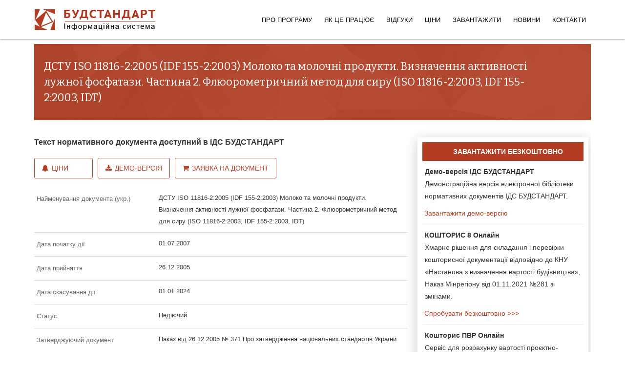

--- FILE ---
content_type: text/html; charset=utf-8
request_url: https://budstandart.ua/normativ-document.html?id_doc=85095
body_size: 6164
content:
	
<!DOCTYPE html>
<html xml:lang="uk-ua" lang="uk-ua" dir="ltr">
<head>
<!-- Предназначен для управления режимом отображением веб-страницы в браузерах Internet Explorer --> 
<meta http-equiv="X-UA-Compatible" content="IE=edge">
<!-- Включает масштабирование на мобильных устройствах -->
<meta name="viewport" content="width=device-width, initial-scale=1.0">
<meta name="apple-mobile-web-app-capable" content="yes"/>
<meta name="HandheldFriendly" content="true"/>
<script src='https://www.google.com/recaptcha/api.js'></script>

    
    <base href="https://budstandart.ua/normativ-document.html" />
	<meta http-equiv="content-type" content="text/html; charset=utf-8" />
	<meta name="keywords" content="11816-2:2005" />
	<meta name="author" content="Super User" />
	<meta name="description" content="Текст документа ДСТУ ISO 11816-2:2005 (IDF 155-2:2003) Молоко та молочні продукти. Визначення активності лужної фосфатази. Частина 2. Флюорометричний метод для сиру (ISO 11816-2:2003, IDF 155-2:2003, IDT)" />
	<meta name="generator" content="Joomla! - Open Source Content Management" />
	<title>ДСТУ ISO 11816-2:2005 (IDF 155-2:2003) Молоко та молочні продукти. Визначення активності лужної фосфатази. Частина 2. Флюорометричний метод для сиру (ISO 11816-2:2003, IDF 155-2:2003, IDT)</title>
	<link href="/images/favicon.ico" rel="shortcut icon" type="image/vnd.microsoft.icon" />
	<link href="/templates/jl_mark_free/favicon.ico" rel="shortcut icon" type="image/vnd.microsoft.icon" />
	<link href="/../../modules/mod_doc_catalog_minregion_pdo/css/grid_dtree.css" rel="stylesheet" type="text/css" />
	<link href="//fonts.googleapis.com/css?family=Bitter:regular,italic,700&amp;subset=latin-ext" rel="stylesheet" type="text/css" />
	<link href="//fonts.googleapis.com/css?family=Open+Sans:300,300italic,regular,italic,600,600italic,700,700italic,800,800italic&amp;subset=latin" rel="stylesheet" type="text/css" />
	<link href="/templates/jl_mark_free/css/bootstrap.min.css" rel="stylesheet" type="text/css" />
	<link href="/templates/jl_mark_free/css/font-awesome.min.css" rel="stylesheet" type="text/css" />
	<link href="/templates/jl_mark_free/css/custom.css" rel="stylesheet" type="text/css" />
	<link href="/templates/jl_mark_free/css/legacy.css" rel="stylesheet" type="text/css" />
	<link href="/templates/jl_mark_free/css/template2023.css" rel="stylesheet" type="text/css" />
	<link href="/templates/jl_mark_free/css/presets/preset2.css" rel="stylesheet" type="text/css" class="preset" />
	<link href="/templates/jl_mark_free/css/frontend-edit.css" rel="stylesheet" type="text/css" />
	<style type="text/css">
body{font-family:Bitter, sans-serif; font-weight:normal; }h1{font-family:Bitter, sans-serif; font-weight:normal; }h2{font-family:Open Sans, sans-serif; font-weight:600; }h3{font-family:Open Sans, sans-serif; font-weight:normal; }h4{font-family:Open Sans, sans-serif; font-weight:normal; }h5{font-family:Open Sans, sans-serif; font-weight:600; }h6{font-family:Open Sans, sans-serif; font-weight:600; }@media (min-width: 1400px) {
.container {
max-width: 1140px;
}
}
	</style>
	<script src="/../../modules/mod_doc_catalog_minregion_pdo/js/favor_docs.js" type="text/javascript" async="async"></script>
	<script src="/../../modules/mod_doc_catalog_minregion_pdo/js/tree_toggle.js" type="text/javascript" async="async"></script>
	<script src="/../../modules/mod_doc_catalog_minregion_pdo/js/show_hide.js" type="text/javascript" async="async"></script>
	<script src="/media/jui/js/jquery.min.js?36197caee86a72b6c304a95a1f1db080" type="text/javascript"></script>
	<script src="/media/jui/js/jquery-noconflict.js?36197caee86a72b6c304a95a1f1db080" type="text/javascript"></script>
	<script src="/media/jui/js/jquery-migrate.min.js?36197caee86a72b6c304a95a1f1db080" type="text/javascript"></script>
	<script src="/media/system/js/caption.js?36197caee86a72b6c304a95a1f1db080" type="text/javascript"></script>
	<script src="/templates/jl_mark_free/js/bootstrap.min.js" type="text/javascript"></script>
	<script src="/templates/jl_mark_free/js/jquery.sticky.js" type="text/javascript"></script>
	<script src="/templates/jl_mark_free/js/main.js" type="text/javascript"></script>
	<script src="/templates/jl_mark_free/js/frontend-edit.js" type="text/javascript"></script>
	<script type="text/javascript">
jQuery(window).on('load',  function() {
				new JCaption('img.caption');
			});
	</script>


    
</head>
<body class="site com-content view-article no-layout no-task itemid-127 uk-ua ltr  sticky-header layout-fluid">
    <div class="body-innerwrapper">
	<header id="sp-header"><div class="container"><div class="row"><div id="sp-logo" class="col-3 col-md-3 col-lg-3 "><div class="sp-column "><a class="logo" href="/"><h1><img class="sp-default-logo hidden-xs" src="/images/logo23082016dark.png" alt="БУДСТАНДАРТ"><img class="sp-retina-logo hidden-xs" src="/images/logo23082016dark.png" alt="БУДСТАНДАРТ" width="248" height="48"><img class="sp-default-logo visible-xs" src="/images/logo23082016dark.png" alt="БУДСТАНДАРТ"></h1></a></div></div><div id="sp-menu" class="col-9 col-md-9 col-lg-9 "><div class="sp-column ">			<div class='sp-megamenu-wrapper'>
				<a id="offcanvas-toggler" class="visible-sm visible-xs" href="#"><i class="fa fa-bars"></i></a>
				<ul class="sp-megamenu-parent menu-fade-up hidden-sm hidden-xs"><li class="sp-menu-item"><a class="whatis" href="/"  >Про програму</a></li><li class="sp-menu-item sp-has-child"><a  href="/features/about.html"  >Як це працює</a><div class="sp-dropdown sp-dropdown-main sp-menu-right" style="width: 240px;"><div class="sp-dropdown-inner"><ul class="sp-dropdown-items"><li class="sp-menu-item"><a  href="/features/about.html"  >Можливості програми</a></li><li class="sp-menu-item active"><a  href="/normativ-document.html"  >Каталог документів</a></li><li class="sp-menu-item"><a  href="/features/bsonline.html"  >БУДСТАНДАРТ Online</a></li></ul></div></div></li><li class="sp-menu-item"><a  href="/reviews-budstandart.html"  >Відгуки</a></li><li class="sp-menu-item sp-has-child"><a  href="/prices.html"  >Ціни</a><div class="sp-dropdown sp-dropdown-main sp-menu-right" style="width: 240px;"><div class="sp-dropdown-inner"><ul class="sp-dropdown-items"><li class="sp-menu-item"></li><li class="sp-menu-item"></li></ul></div></div></li><li class="sp-menu-item sp-has-child"><a  href="/update/update-programm-budstandart.html"  >Завантажити</a><div class="sp-dropdown sp-dropdown-main sp-menu-right" style="width: 240px;"><div class="sp-dropdown-inner"><ul class="sp-dropdown-items"><li class="sp-menu-item"><a  href="/update/demo-budstandart.html"  >Демо-версія</a></li><li class="sp-menu-item"><a  href="/update/install-budstandart.html"  >Установка програми</a></li><li class="sp-menu-item"><a  href="/update/update-programm-budstandart.html"  >Оновлення програми</a></li><li class="sp-menu-item"><a  href="/update/arkhiv-obnovlenij.html"  >Оновлення документів</a></li></ul></div></div></li><li class="sp-menu-item"><a  href="/news/company.html"  title="Новини компанії" >Новини</a></li><li class="sp-menu-item"><a  href="/support.html"  >Контакти</a></li></ul>			</div>
		</div></div></div></div></header><section id="sp-page-title"><div class="row"><div id="sp-title" class="col-lg-12 "><div class="sp-column "></div></div></div></section><section id="sp-main-body"><div class="container"><div class="row"><div id="sp-component" class="col-lg-12 "><div class="sp-column "><div id="system-message-container">
	</div>
<article class="item item-page" itemscope itemtype="http://schema.org/Article">
	<meta itemprop="inLanguage" content="uk-UA" />
	
	

	<div class="entry-header">
		
				
			</div>

				
		
				
	
			<div itemprop="articleBody">
				<div class="moduletable">
							
<div id="t3-sl-roof" class="margin-bottom15">
	<div class="newsletter" style="min-height: 80px!important;"  >
		<div class="row">
			<div class="col-xs-10 col-sm-10  col-md-11  col-lg-11">
				<div class="sp-column ">
					<div class="sp-page-title margin-leftbs20"><h1 class="fontsize22 ">ДСТУ ISO 11816-2:2005 (IDF 155-2:2003) Молоко та молочні продукти. Визначення активності лужної фосфатази. Частина 2. Флюорометричний метод для сиру (ISO 11816-2:2003, IDF 155-2:2003, IDT)</h1></div>
				</div>
			</div>
			<div class="col-xs-2 col-sm-2  col-md-1  col-lg-1">
				<div class="sp-column ">
					<div class="sp-page-title">
						<div class="qx-text-right" style="display: inline;" >
													</div>
					</div>
				</div>
			</div>
		</div>
	</div>
</div>

<div class="row">
	<div id="right_cat"  class="col-xs-12 col-sm-12  col-md-8 col-lg-8  ">
		<div class="row">
			<div class="col-xs-12 col-sm-12  col-md-12  col-lg-12 padl0">
			 <p class="margin-top30 fontsize16"><b>Текст нормативного документа доступний в ІДС БУДСТАНДАРТ</b></p>				<a href="/prices.html" class="sliderbutton btn-2 marnullleftbs margin-right6 "> 
				  <i class="fa fa-bell margin-right6" aria-hidden="true"></i>Ціни</a>
				<a href="/update/demo-budstandart.html" class="sliderbutton btn-2 marnullleftbs margin-right6 "> 
				  <i class="fa fa-download margin-right6" aria-hidden="true"></i>Демо-версія</a>
				<a href="/normativ-document.html?id_doc=85095&action=1" class="sliderbutton btn-2 marnullleftbs "> 
				<i class="fa fa-shopping-cart margin-right6" aria-hidden="true"></i>Заявка на документ</a>
			</div>
		</div>
			<div class="row margin-top30 bba">
				<div class="col-lg-4 col-md-4 col-sm-4 col-xs-12 padl0">
					<p class="docattribut"> Найменування документа (укр.) </p>
				</div>
				<div class="col-lg-8 col-md-8 col-sm-8 col-xs-12 padl0">
					<p class="namedoc2016">ДСТУ ISO 11816-2:2005 (IDF 155-2:2003) Молоко та молочні продукти. Визначення активності лужної фосфатази. Частина 2. Флюорометричний метод для сиру (ISO 11816-2:2003, IDF 155-2:2003, IDT)</p>
				</div>
			</div>
			
						<div class="row bba">
				<div class="col-lg-4 col-md-4 col-sm-4 col-xs-6 padl0">
					<p class="docattribut"> Дата початку дії</p>
				</div>
				<div class="col-lg-8 col-md-8 col-sm-8 col-xs-6 padl0">
					<p class="namedoc2016">01.07.2007</p>
				</div>
			</div>
						
			<div class="row bba">
				<div class="col-lg-4 col-md-4 col-sm-4 col-xs-6 padl0">
					<p class="docattribut"> Дата прийняття</p>
				</div>
				<div class="col-lg-8 col-md-8 col-sm-8 col-xs-6 padl0">
					<p class="namedoc2016">26.12.2005</p>
				</div>
			</div>
			
						<div class="row bba">
				 <div class="col-lg-4 col-md-4 col-sm-4 col-xs-6 padl0">
					<p class="docattribut"> Дата скасування дії</p>
				</div>
				 <div class="col-lg-8 col-md-8 col-sm-8 col-xs-6 padl0">
					<p class="namedoc2016">01.01.2024</p>
				</div>
			</div>
						
			<div class="row bba">
				<div class="col-lg-4 col-md-4 col-sm-4 col-xs-6 padl0">
					<p class="docattribut"> Статус</p>
				</div>
				 <div class="col-lg-8 col-md-8 col-sm-8 col-xs-6 padl0">
					<p class="namedoc2016">Недіючий</p>
				</div>
			</div>
			
						<div class="row bba">
				<div class="col-lg-4 col-md-4 col-sm-4 col-xs-12 padl0">
					<p class="docattribut"> Затверджуючий документ</p>
				</div>
				<div class="col-lg-8 col-md-8 col-sm-8 col-xs-12 padl0">
					 <p class="namedoc2016">Наказ від 26.12.2005 № 371 Про затвердження національних стандартів України</p>
				</div>
			</div>
						
			<div class="row bba">
			   <div class="col-lg-4 col-md-4 col-sm-4 col-xs-6 padl0">
					<p class="docattribut"> Вид документа</p>
				</div>
				<div class="col-lg-8 col-md-8 col-sm-8 col-xs-6 padl0">
					<p class="namedoc2016">ДСТУ (Державний Стандарт України)</p>
				</div>
			</div>
			
						<div class="row bba">
				<div class="col-lg-4 col-md-4 col-sm-4 col-xs-6 padl0">
					<p class="docattribut"> Шифр документа</p>
				</div>
				<div class="col-lg-8 col-md-8 col-sm-8 col-xs-6 padl0">
					<p class="namedoc2016">11816-2:2005</p>
				</div>
			</div>
						<div class="row bba">
				<div class="col-lg-4 col-md-4 col-sm-4 col-xs-12 padl0">
					<p class="docattribut"> Розробник</p>
				</div>
				<div class="col-lg-8 col-md-8 col-sm-8 col-xs-12 padl0">
					<p class="namedoc2016">Технологічний інститут молока та м’яса Української академії аграрних наук (ТІММ УААН)</p>
				</div>
			</div>
			
						
						<div class="row bba">
				<div class="col-lg-4 col-md-4 col-sm-4 col-xs-6 padl0">
					<p class="docattribut"> Додаткові дані</p>
				</div>
				<div class="col-lg-8 col-md-8 col-sm-8 col-xs-6 padl0">
					<p class="namedoc2016">Чинність документа скасована з 01.01.2024 згідно з наказом від 06.11.2023 № 300</p>
				</div>
			</div>
			
	</div>
    <div class="col-xs-12 col-sm-12 col-md-4  col-lg-4 padingbs20">
	    <div class="bstree divfornewsdocpage">
		    <div class="newsdocpage" style="margin-top: 0px;  position: relative z-index: 2;padding-top: 0px; padding-bottom: 0px;"> 
			
			    <div class="importantnews">ЗАВАНТАЖИТИ БЕЗКОШТОВНО</div>
				    <h2 class="avatar-article-heading2016">
				    <a target="_blank" href="/update/demo-budstandart.html">
					    <b>Демо-версія ІДС БУДСТАНДАРТ</b>
						<br>
						Демонстраційна версія
						електронної бібліотеки нормативних документів ІДС&nbsp;БУДСТАНДАРТ. 
					</a>
				    </h2>
					<p><a target="_blank" href="/update/demo-budstandart.html">
					    &nbsp;Завантажити демо-версію</a>
					</p>
					
					<hr style="margin-top: 10px; margin-bottom: 10px;">
					
					<h2 class="avatar-article-heading2016">
					    <a target="_blank" href="http://cl.com.ua/products/sts_ua/free_get_trial.html">
						<b>КОШТОРИС 8 Онлайн</b>
						<br>
						Хмарне рішення для складання і перевірки кошторисної документації відповідно до КНУ «Настанова з визначення вартості будівництва», Наказ Мінрегіону від 01.11.2021 №281 зі змінами.
						</a>
					</h2>
					
					<a target="_blank" href="http://cl.com.ua/products/sts_ua/free_get_trial.html">
					&nbsp;Спробувати безкоштовно >>></a>
					
					<hr style="margin-top: 10px; margin-bottom: 10px;">
					
					<h2 class="avatar-article-heading2016">
					    <a target="_blank" href="http://cl.com.ua/products/sts_ua_pir/pirdownload.html">
					    <b>Кошторис ПВР Онлайн</b><br>
					    Сервіс для розрахунку вартості проєктно-вишукувальних робіт та експертизи проєктної документації на будівництво відповідно до вимог Кошторисних Норм України «Настанова з визначення вартості проєктних, науково-проєктних, вишукувальних робіт та експертизи проєктної документації на будівництво»
						(наказ Мінрегіону України від 01.11.2021 №281).
					    </a>
					</h2>
					<a target="_blank" href="http://cl.com.ua/products/sts_ua_pir/pirdownload.html">
					&nbsp;Спробувати безкоштовно >>></a>
			</div>
	    </div>
    </div>


</div>
<div style="clear:both"></div>
		</div>
	
	</div>

	
	
				
	
	
					<div id="sp-comments"></div>		
</article>
</div></div></div></div></section>        <div class="offcanvas-menu">
            <a href="#" class="close-offcanvas"><i class="fa fa-remove"></i></a>
            <div class="offcanvas-inner">
                                    <div class="sp-module "><h3 class="sp-module-title">ІДС БУДСТАНДАРТ</h3><div class="sp-module-content">

<div class="custom"  >
	<ul class="list-unstyled">
	<li><a href="/" class="canvasbs" >
		<i class="fa fa-home fa-lg"></i><span class="spancanvas">Про програму</span></a>
	</li>
	<li><a href="/features/about.html" class="canvasbs" >
		<i class="fa fa-clone fa-lg"></i><span class="spancanvas">Можливості</span></a>
	</li>
	<li><a href="/normativ-document.html?minregion=2" class="canvasbs" >
		<i class="fa fa-file-text fa-lg"></i><span class="spancanvas">Каталог документів</span></a>
	</li>

	<li><a href="/features/bsonline.html" class="canvasbs" >
		<i class="fa fa-globe fa-lg"></i><span class="spancanvas">БУДСТАНДАРТ Online</span></a>
	</li>
<li><a  href="/reviews-budstandart.html" class="canvasbs">
						<i class="fa fa-comment-o fa-lg"></i><span class="spancanvas">Відгуки</span></a>
					</li>

	<li><a href="/prices.html" class="canvasbs" >
		<i class="fa fa-cc-visa fa-lg"></i><span class="spancanvas">Ціни</span></a>
	</li>
	<li><a href="/download.html" class="canvasbs" >
		<i class="fa fa-download fa-lg"></i><span class="spancanvas">Завантажити</span></a>
	</li>

	<!--<li><a href="/reviews.html" class="canvasbs" >
		<i class="fa fa-comments fa-lg"></i><span class="spancanvas">Відгуки</span></a>
	</li>-->

	<li><a href="/support.html" class="canvasbs" >
		<i class="fa fa-cog fa-lg"></i><span class="spancanvas">Допомога</span></a>
	</li>

</ul></div>
</div></div>
                            </div>
        </div>
    </div>

<!-- footer bs --> 
<footer id="t3-footer" class="wrap t3-footer">
<!-- FOOT NAVIGATION -->
<div  id="t3-sl-roofnew">
		<div class="newsletter">
	<div class="container padingbs20">
	<!-- SPOTLIGHT -->
	<div class="t3-spotlight t3-footnav  row">
		<div class=" col-lg-4 col-md-4 col-sm-6 col-xs-12">
			<div class="t3-module module slideInUp wow" id="Mod87" style="visibility: visible; animation-name: slideInUp;">
			<div itemscope itemtype="https://schema.org/Organization">
				<div class="module-inner"><h3 class="module-title "><span itemprop="name">ТОВ «Computer Logic Group»</span></h3>
					<div class="module-ct">
						<div class="custom">
							<div id="address" class="nav-stacked">
							
						
								<div itemprop="address" itemscope itemtype="https://schema.org/PostalAddress" style="    margin-bottom: 3px;">
									<i  class="fa fa-home fa-lg margin-rightbs10 "></i>
									<span itemprop="streetAddress">проспект Науки, 46, БЦ «Діамантове місто»</span> 
									<span itemprop="addressLocality">м.&nbsp;Харків</span>,
									<!--span itemprop="postalCode"> 61145</span>,-->
									<span class="country-name">Україна</span>
								</div>

								<div class="address-info" style="    margin-bottom: 3px;">
									<i class="fa fa-phone fa-lg margin-rightbs10 "></i>
									Тел.: <span itemprop="telephone">+38 (057) 341-80-81</span> 
								</div>
								<div class="address-info">
									<i  class="fa fa-envelope-o fa-lg margin-rightbs10 "></i>
								E-mail: <a style="    color: #c7c7c7;" href="mailto:office@budstandart.ua"><span itemprop="email">office@budstandart.ua</span></a>
								</div>

						
							</div>
						</div>
					</div>
				</div>
		</div>
		</div>
		</div>
		
							<div class=" col-lg-3 col-md-3 col-sm-6 col-xs-12">
								<div class="t3-module module slideInUp wow" id="Mod90" style="visibility: visible; animation-name: slideInUp;">
								<div class="module-inner"><h3 class="module-title "><span>ІДС БУДСТАНДАРТ</span></h3><div class="module-ct">
								<ul class="nav  nav-pills nav-stacked bsspace ">
									<li class="item-124">	<a href="/normativ-document.html?minregion=241">Каталог документів</a></li>
									<li class="item-125">	<a href="/features/bsonline.html">БУДСТАНДАРТ Online</a></li>
									<li class="item-127">	<a href="/features/about.html">Можливості програми</a></li>
									
								</ul>
	<p>
				<a target="_blank" class="margin-rightbs20" title="Наша сторінка в Facebook" style="color: #e0e0e0!important;" href="https://www.facebook.com/budstandart.online">
				<i class="fa fa-facebook-official fa-2x" aria-hidden="true"></i></a>
		
			</p>

</div></div></div>
							</div>
							
							
		
				<div class=" col-lg-2 col-md-2 col-sm-6 col-xs-12">
								<div class="t3-module module slideInUp wow" id="Mod89" style="visibility: visible; animation-name: slideInUp;">
								<div class="module-inner"><h3 class="module-title "><span>ЗАВАНТАЖИТИ</span></h3>
								<div class="module-ct">
								<ul class="nav  nav-pills nav-stacked bsspace  ">
								
									<li class="item-120">	<a href="/update/update-programm-budstandart.html">Оновлення</a></li>
								
								<li class="item-121">	<a href="/update/install-budstandart.html">Установка програми</a></li>
								<li class="item-262">	<a target="blank" href="/dl/doc/instruktion_BS.pdf">Правила установки</a></li>
								<li class="item-121">	<a href="/update/demo-budstandart.html">Демо-версія</a></li>
								
								</ul>
							</div></div></div>
							</div>
							
							
		<div class=" col-lg-3 col-md-3 col-sm-6 col-xs-12">
		<div class="t3-module module slideInUp wow" id="Mod88" style="visibility: visible; animation-name: slideInUp;">
		<div class="module-inner"><h3 class="module-title "><span>ПРЕС-ЦЕНТР</span></h3><div class="module-ct">
			<ul class="nav  nav-pills nav-stacked bsspace ">

<li class="item-119">	<a href="/news/company.html">Новини компанії</a></li>

<li class="item-115">	<a target="_blank" href="http://online.budstandart.com/ua/news/energetics-ua.html">Енергетика і Екологія</a></li>
<li class="item-116">	<a target="_blank" href="http://online.budstandart.com/ua/news/normativnoe-regulirovanie-ua.html">Нормативне регулювання</a></li>
<li class="item-115">	<a target="_blank" href="http://online.budstandart.com/ua/news/novosti-stroitelstva-ua.html">Будівництво та проектування</a></li>
			</ul>
		</div></div></div>
		</div>


							

			</div>
<!-- SPOTLIGHT -->		</div>
		<!-- //FOOT NAVIGATION -->
	</div>
		</div>	
</footer>
	
<!-- copyright bs --> 	
<section class="t3-copyright">
	<div class="container">
		<div class="row">
			<p>© 1992 - 2025 Computer Logic Group </p>
		
			
		</div>
	</div>
</section>


		
	
        
	



<script>
  (function(i,s,o,g,r,a,m){i['GoogleAnalyticsObject']=r;i[r]=i[r]||function(){
  (i[r].q=i[r].q||[]).push(arguments)},i[r].l=1*new Date();a=s.createElement(o),
  m=s.getElementsByTagName(o)[0];a.async=1;a.src=g;m.parentNode.insertBefore(a,m)
  })(window,document,'script','https://www.google-analytics.com/analytics.js','ga');

  ga('create', 'UA-83876472-1', 'auto');
  ga('send', 'pageview');

</script>


<script>
        (function(w,d,u){
                var s=d.createElement('script');s.async=true;s.src=u+'?'+(Date.now()/60000|0);
                var h=d.getElementsByTagName('script')[0];h.parentNode.insertBefore(s,h);
        })(window,document,'https://cdn.bitrix24.eu/b21743525/crm/site_button/loader_3_wb3y5i.js');
</script>



	
	
</body>
</html>


--- FILE ---
content_type: text/css
request_url: https://budstandart.ua/modules/mod_doc_catalog_minregion_pdo/css/grid_dtree.css
body_size: 3208
content:

.Container {
    padding: 0;
    margin: 0;
}

.Container li {
    list-style-type: none;
	margin-top: 0px !important; 
	margin-bottom: 0px !important;
}



/* indent for all tree children excepts root */
.Node {
    /*background-image : url(img/i.gif);*/
    background-position : top left;
    background-repeat : repeat-y;
    margin-left: 18px;
    zoom: 1;
	/*  new  */
	/*padding-left:9px; */
}

.IsRoot {
    margin-left: 0;
	background-image: url(img/imgfolder.png);
	background-repeat : no-repeat;
	margin-left: 22px;
	min-height: 30px;
}


/* left vertical line (grid) for all nodes */
.IsLast {
    /*background-image: url(img/i_half.gif);*/
	/*background-image: url(img/line7.png);*/
    background-repeat : no-repeat;
	margin-left: 40px;
}
 
.ExpandOpen .Expand { /* minus */
	background-repeat: no-repeat;
	    margin-top: 5px;
	
}


 li.ExpandOpen {
 /*background-image: url(img/line_full1.png);*/
 background-repeat : repeat-y;
 padding-top: 10px; 

 
 }
/* closed is higher priority than open */
.ExpandClosed .Expand {
   /* background-image: url(img/plus201612.png); */
	background-repeat: no-repeat; 
	

}

 
/* highest priority */
.ExpandLeaf .Expand {
   /* background-image: url(img/expand_leaf.gif);*/
		/*background-image: url(img/line_end6.png);*/
		/*margin-left: 9px;*/
	
}

.Content {
    min-height: 36px;
   /* margin-left:36px; */
    margin-left:0px;
	font-size: 14px;
	padding-top: -10px;
	  padding-left: 5px;
}

span.paddcat {

}

* html  .Content {
    height: 18px; 
}

.Expand {
 width: 20px;
	background-repeat: no-repeat;
    height: 36px;
    float: left;
	
}


.ExpandLoading   {
    width: 36px;
    height: 36px;
    float: left;
    background-image: url(img/expand_loading.gif);
}



.ExpandOpen .Container {
	display: block;
}

.ExpandClosed .Container {
	display: none;
}


.ExpandOpen .Expand, .ExpandClosed .Expand {
	cursor: pointer;
}
.ExpandLeaf .Expand {
	cursor: auto;
}
span.paddcat {
padding-left: 1px;

}

div  .activ_link{
	color: #b32624!important;
	font-size: 13px;
    margin-bottom: 10px;
    padding-left: 3px;
}


.ya-page_js_yes .ya-site-form_inited_no { display: none; }

a.cat_link_active	{
	color: #b32624 !important;
	display: inline-block !important;
	font-family: Arial,sans-serif !important;
	font-size: 12px;
	line-height: 16px;
	margin-top: 10px !important;
	padding: 1px 2px;
	width: 230px !important;
	text-decoration: underline!important;
	cursor: pointer
	}
	
li.activ_link, li.activ_link a , div.Content a.activ_link	{
	color: #b32624!important;
	
	font-family: Arial,sans-serif !important;
	text-decoration: underline!important;
	font-size: 13px;
	list-style-type: none; /* Убираем маркеры */
	    cursor: pointer
	}
	
i.activ_link{
	color: #b32624!important;
	
	}
	
	.borderbottom {
    font-weight: 600;
}

.link {
    color: #333333 !important;
    font-size: 13px;
    margin-bottom: 10px;
    padding-left: 3px;
}

.activ_link{
	padding-left:3px;
}


.lilink {
    border-bottom: 1px solid #ececec;
    padding-bottom: 10px;
}

.minregiontree {
    list-style-type: none;
	color: #333333 !important;
}

ul.minregiontree{
	margin: 0 0 10px 5px
}

li.lilink  a{
	color: #333333;
}
li.lilink  a:hover{
    color: #b33c22;
	text-decoration: underline!important;
}

.ExpandClosed {
    border-bottom: 1px solid #ececec;
    padding-bottom: 10px;
    padding-top: 10px;
}

.minchold {
    margin-bottom: 10px;
    margin-left: -25px;
    margin-top: 0;
    padding-bottom: 10px;
}

.padl0 {    padding-left: 0px!important; }
.padl5 {    padding-left: 5px!important; }
.padl15 {    padding-left: 19px!important;     padding-bottom: 10px; }
.tr_head_cat2019 
{
	padding: 4px;
    line-height: 1.42857143;
    vertical-align: top;
    border-top: 1px solid #ddd;
	border-bottom: 1px solid #ddd;
	background: #f7f7f7;
}
.bgtablegr {background-color: #f9f9f9; padding: 4px;}
.bgtablewt {background-color: #ffffff; padding: 4px;}
.bb {border-bottom: 1px solid #ddd; }
.bba {border-bottom: 1px solid #ddd; }

.Content a{
	 text-decoration: none!important;
}

a:link {
    text-decoration: none!important;
}

a:hover.namedoc2016 {
    text-decoration: underline!important;
}

 a.link:hover {
    color: #b33c22!important;
}

a, a:hover, a:focus, a:active {
    outline: medium none;
    text-decoration: none;
}
a {
    transition: color 400ms ease 0s, background-color 400ms ease 0s;
}
.lilinkch {
    border-bottom: 1px solid #ececec;
    padding-bottom: 10px;
    padding-top: 10px;
}

.vmidd {
    color: #333333;
    font-size: 13px;
	font-family: "Bitter",sans-serif !important;
	font-weight: normal !important;
}
p {
    margin: 0 0 10px;
}

.h1docname {
    color: #b33c22;
    font-size: 18px;
    font-weight: bold;
    line-height: 26px;
    margin-bottom: 0;
	margin-top: 20px;
}

.margin-top30 {
    margin-top: 30px !important;
}

.child {
    display: inline-block;
    vertical-align: middle;
    width: 184px;
}


div.spacer {
    border-color: rgb(234, 234, 234);
    border-style: solid;
    border-width: 1px;
    box-shadow: 0 2px 4px 0 rgba(148, 148, 148, 0.4);
    height: 137px !important;
    margin-right: 10px !important;
    text-align: center;
}

div.spacer2017 {
    border-color: rgb(234, 234, 234);
    border-style: solid;
    border-width: 1px;
    box-shadow: 0 2px 4px 0 rgba(148, 148, 148, 0.4);
    height: 137px !important;
    
    text-align: center;
}

.tr_head_cat2016 {
    background: #f0f0f0 none repeat scroll 0 0 !important;
    font-size: 12px;
    letter-spacing: 1px;
    text-align: right!important;
	border-bottom: 1px solid #ddd;
}

.docattribut {
    color: #666666;
    font-size: 13px;
    line-height: 18px;
    min-width: 200px;
    padding: 5px;
    text-align: left;
    vertical-align: middle;
	margin-top: 10px!important;
	margin-bottom: 10px!important;
}

.namedoc2016 {margin-top: 10px!important;
	margin-bottom: 10px!important;} 
.docattributleft {
    color: #666666;
    font-size: 13px;
    line-height: 18px;
    min-width: 200px;
    padding: 5px;
    text-align: left;
    vertical-align: middle;
}

.namedoc2016 {
    color: #333333 !important;
    font-size: 13px;
}
.nibwdata2017 {
	width: 100px!important;
} 

.nibwdata201730 {
	width: 30px!important;
} 
a:hover .namedoc2016, a.namedoc2016{
text-decoration:underline;	
}

#menu_cat {
    border-right: 1px solid #ececec;
    padding-top: 20px;
}

a.sliderbutton.btn-2 {
    border: 1px solid #b33c22;
    border-radius: 3px;
    color: #b33c22;
    display: inline-block;
    font-size: 14px;
    font-weight: 500;
    margin-left: 15px;
    margin-top: 10px;
    padding: 8px 15px;
    text-decoration: none;
    text-transform: uppercase;
}

.marnullleftbs {
    margin-left: 0 !important;
}

a.sliderbutton.btn-2:hover {
    background: #b33c22 none repeat scroll 0 0;
    color: #ffffff;
}
button.sliderbutton.btn-2 {
    background: #ffffff none repeat scroll 0 0;
    border: 1px solid #b33c22;
    border-radius: 3px;
    color: #b33c22;
    display: inline-block;
    font-size: 14px;
    font-weight: 500;
    margin-left: 15px;
    margin-top: 10px;
    padding: 8px 15px;
    text-decoration: none;
    text-transform: uppercase;
}
button.sliderbutton.btn-2:hover {
    background: #b33c22 none repeat scroll 0 0;
    color: #ffffff;
}
input.sliderbutton.btn-2 {
    background: #ffffff none repeat scroll 0 0;
    border: 1px solid #b33c22;
    border-radius: 3px;
    color: #b33c22;
    display: inline-block;
    font-size: 14px;
    font-weight: 500;
    margin-left: 15px;
    margin-top: 10px;
    padding: 8px 15px;
    text-decoration: none;
    text-transform: uppercase;
}
input.sliderbutton.btn-2:hover {
    background: #b33c22 none repeat scroll 0 0;
    color: #ffffff;
}

#right_cat div.row{
	margin-left:0px;
}

#right_cat div.row div{
	margin-left:0px;
}

table.attributcat td {
  color: #333333;
  font-size: 12px;
  line-height: 18px;
  padding: 5px 10px;
  width: 500px;
}

table.attributcat tr.tr_light {
  background: #fefefe none repeat scroll 0 0;
  border-bottom: 1px solid #d9d9d9;
  height: 40px;
  line-height: 30px;
}

.fs14{
	font-size: 14px;
}

.search{
	margin:0 -10px;
}

span.result{
	float:left;
}

.breadline{
  border-bottom: 1px solid #e5e5e5 !important;
  margin-bottom: 5px;
  margin-left: 15px;
  min-height: 10px !important;
  padding-bottom: 6px !important;
  width: 95%;

}

.mt15{
	margin-top: 15px;
}

.br-1{
	border-right:0 !important;
}


.tr_head_cat2016 a:visited{
	color: #666666;
}

div.table-responsive {
  min-height: 0;
  overflow-x:visible !important;
}


.last_red{
	color: #B32624; 
	font-size: 11px;
	font-style:italic;
}

div.importantnews
{
	margin: 0 0 10px 0; 
	padding-left: 20px; 
	text-align: center;
}

.bsonline{
	color:#000000 !important;
}

.p-question{
	font-weight:bold;
}

input.search_field_b {
    /* background-color: #FFFFFF; */
    /* border: 1px solid #999999; */
    border-bottom-left-radius: 0px;
    border-top-left-radius: 0px;
    font-size: 12px !important;
    font-style: italic;
    height: 18px;
    margin-right: -37px;
    padding: 3px 5px;
    vertical-align: middle;
    width: 430px;
    margin-bottom: 2px!important;
    margin-left: 10px;
} 

input.search_button {
  background-image: url("img/search_button.png") !important;
  border: 0 solid #42abe2 !important;
  border-radius: 0 !important;
  height: 22px;
  margin: 0 !important;
  padding: 0 !important;
  vertical-align: middle;
  width: 33px !important;
}

/*--------------------------*/

/*tabs */

.section {
	width: 730px;
	background: #ffffff;
	margin-left: 15px;
	margin-top: 0px;
		padding-left:10px; 
		padding-right:10px; 
		padding-top:0px; 
	
}

.sectioncat {
	width: 600px;
	background: #ffffff;
	margin-left: 15px;
	margin-top: 0px;
		padding:10px  10px 0; 
	
}


ul.tabs1 {
	height: 28px;
	line-height: 25px;
	list-style: none;
	border-bottom: 0px solid #DDD;
	/*background: #FFF;*/
	margin-left: 0px!important; 
	margin-bottom: 0px!important; 
	
}
.tabs1 li {
	float: left;
	display: inline;
  color: #B32624;
  cursor: pointer;
  font-family: Arial,sans-serif !important;
  font-size: 13px;
  line-height: 24px !important;
  margin-right: 0;
  padding: 0 16px 6px 0;

}
.tabs1 li:hover,
.vertical .tabs li:hover {
  color: #B32624 !important;
  text-decoration: underline;
	/*background: url("img/active_tabs.png") no-repeat scroll 0 0 transparent;
	 /*padding: 12px 16px 6px;*/
}



img.shadow_h {
   height: 27px;
  margin-bottom: 0;
  margin-top: -39px !important;
  position: relative;
  width: 600px;
  z-index: 1;
}
	
	
	/*ааЕаНб 3-аГаО ббаОаВаНб - баАаБб*/
	 div.bs_memu_third {
	min-height: 2px!important;
	margin-left: 0px;
	border-bottom: 0px solid rgba(0, 0, 0, 0.2);
	background: url("img/hr_down_tab.png") repeat-x scroll center center rgba(0, 0, 0, 0);
	
	}

	div.line {
		height: 2px !important;
		border-bottom: 1px solid #DDD;
	}
	
.box {
	display: none;
	border-left: 0px solid #D4D4D4;
    border-top: 0px solid #D4D4D4;
	border-bottom: 0px solid #D4D4D4;
	border-right: 0px solid #D4D4D4;
	background: #ffffff;
	padding: 0 0px;
	width: 730px;
	min-height:100px !important;
	margin-bottom: 0px!important;
}





.section.vertical {
	width: 440px;
	border-left: 160px solid #FFF;
}
.vertical .tabs {
	width: 160px;
	float: left;
	display: inline;
	margin: 0 0 0 -160px;
}
.vertical .tabs li {
	padding: 0 13px;
	margin: 0 0 1px;
	border: 1px solid #E4E4E4;
	border-right: 1px solid #F9F9F9;
	width: 132px;
	height: 25px;
}
.vertical .tabs li:hover {
	width: 131px;
}
.vertical .tabs li.current {
	width: 133px;
	color: #444;
	background: #EFEFEF;
	border: 1px solid #D4D4D4;
  border-right: 1px solid #EFEFEF;
  margin-right: -1px;
}
.vertical .box {
  border-width: 1px;
}
/*tabs end */


div.table-responsive {
  min-height: 0;
  overflow-x: visible !important;
}


div.bs_doc_menu {
  border-bottom: 1px solid #333333 !important;
  height: 30px !important;
  margin-left: 0;
}

.fa-folder fa-lg
{
	color:#666666!important;
}
.bsdiv { 
	box-shadow: rgba(148, 148, 148, 0.4) 0px 2px 4px 0px;
	border-width: 1px;
    border-style: solid;
    border-color: rgb(234, 234, 234);
    border-radius: 5px;
	    min-height: 112px;
    display: flex;
    align-items: center;
    justify-content: center;
	padding: 10px;
}

.bsdiv:hover { 
	opacity: 0.9;
	border-color: #e0e0e0;
	box-shadow: 10px 15px 15px rgba(0, 0, 0, 0.2)!important;
	cursor: pointer;   
}

--- FILE ---
content_type: text/css
request_url: https://budstandart.ua/templates/jl_mark_free/css/template2023.css
body_size: 16143
content:
.form-control {
  display: block;
  height: 34px;
  padding: 6px 12px;
  font-size: 14px;
  line-height: 1.428571429;
  color: #555555;
  background-color: #fff;
  background-image: none;
  border: 1px solid #ccc;
  border-radius: 0px; 
  -webkit-box-shadow: inset 0 1px 1px rgba(0,0,0,0.075);
  box-shadow: inset 0 1px 1px rgba(0,0,0,0.075);
  -webkit-transition: border-color ease-in-out .15s, box-shadow ease-in-out .15s;
  -o-transition: border-color ease-in-out .15s, box-shadow ease-in-out .15s;
  transition: border-color ease-in-out .15s, box-shadow ease-in-out .15s;
}
.form-control:focus {
  border-color: #66afe9;
  outline: 0;
  -webkit-box-shadow: inset 0 1px 1px rgba(0,0,0,.075), 0 0 8px rgba(102,175,233,0.6);
  box-shadow: inset 0 1px 1px rgba(0,0,0,.075), 0 0 8px rgba(102,175,233,0.6);
}
.form-control::-moz-placeholder {
  color: #999;
  opacity: 1;
}
.form-control:-ms-input-placeholder {
  color: #999;
}
.form-control::-webkit-input-placeholder {
  color: #999;
}
.form-control[disabled],
.form-control[readonly],
fieldset[disabled] .form-control {
  cursor: not-allowed;
  background-color: #eeeeee;
  opacity: 1;
}
textarea.form-control {
  height: auto;
}
@font-face {
  font-family: 'IcoMoon';
  src: url('../fonts/IcoMoon.eot');
  src: url('../fonts/IcoMoon.eot?#iefix') format('embedded-opentype'), url('../fonts/IcoMoon.woff') format('woff'), url('../fonts/IcoMoon.ttf') format('truetype'), url('../fonts/IcoMoon.svg#IcoMoon') format('svg');
  font-weight: normal;
  font-style: normal;
}
[data-icon]:before {
  font-family: 'IcoMoon';
  content: attr(data-icon);
  speak: none;
}
[class^="icon-"],
[class*=" icon-"] {
  display: inline-block;
  width: 14px;
  height: 14px;
  margin-right: .25em;
  line-height: 14px;
  background-image: none;
}
dd > span[class^="icon-"] + time,
dd > span[class*=" icon-"] + time {
  margin-left: -0.25em;
}
dl.article-info dd.hits span[class^="icon-"],
dl.article-info dd.hits span[class*=" icon-"] {
  margin-right: 0;
}
[class^="icon-"]:before,
[class*=" icon-"]:before {
  font-family: 'IcoMoon';
  font-style: normal;
  speak: none;
}
[class^="icon-"].disabled,
[class*=" icon-"].disabled {
  font-weight: normal;
}
.icon-joomla:before {
  content: "\e200";
}
.icon-chevron-up:before,
.icon-uparrow:before,
.icon-arrow-up:before {
  content: "\e005";
}
.icon-chevron-right:before,
.icon-rightarrow:before,
.icon-arrow-right:before {
  content: "\e006";
}
.icon-chevron-down:before,
.icon-downarrow:before,
.icon-arrow-down:before {
  content: "\e007";
}
.icon-chevron-left:before,
.icon-leftarrow:before,
.icon-arrow-left:before {
  content: "\e008";
}
.icon-arrow-first:before {
  content: "\e003";
}
.icon-arrow-last:before {
  content: "\e004";
}
.icon-arrow-up-2:before {
  content: "\e009";
}
.icon-arrow-right-2:before {
  content: "\e00a";
}
.icon-arrow-down-2:before {
  content: "\e00b";
}
.icon-arrow-left-2:before {
  content: "\e00c";
}
.icon-arrow-up-3:before {
  content: "\e00f";
}
.icon-arrow-right-3:before {
  content: "\e010";
}
.icon-arrow-down-3:before {
  content: "\e011";
}
.icon-arrow-left-3:before {
  content: "\e012";
}
.icon-menu-2:before {
  content: "\e00e";
}
.icon-arrow-up-4:before {
  content: "\e201";
}
.icon-arrow-right-4:before {
  content: "\e202";
}
.icon-arrow-down-4:before {
  content: "\e203";
}
.icon-arrow-left-4:before {
  content: "\e204";
}
.icon-share:before,
.icon-redo:before {
  content: "\27";
}
.icon-undo:before {
  content: "\28";
}
.icon-forward-2:before {
  content: "\e205";
}
.icon-backward-2:before,
.icon-reply:before {
  content: "\e206";
}
.icon-unblock:before,
.icon-refresh:before,
.icon-redo-2:before {
  content: "\6c";
}
.icon-undo-2:before {
  content: "\e207";
}
.icon-move:before {
  content: "\7a";
}
.icon-expand:before {
  content: "\66";
}
.icon-contract:before {
  content: "\67";
}
.icon-expand-2:before {
  content: "\68";
}
.icon-contract-2:before {
  content: "\69";
}
.icon-play:before {
  content: "\e208";
}
.icon-pause:before {
  content: "\e209";
}
.icon-stop:before {
  content: "\e210";
}
.icon-previous:before,
.icon-backward:before {
  content: "\7c";
}
.icon-next:before,
.icon-forward:before {
  content: "\7b";
}
.icon-first:before {
  content: "\7d";
}
.icon-last:before {
  content: "\e000";
}
.icon-play-circle:before {
  content: "\e00d";
}
.icon-pause-circle:before {
  content: "\e211";
}
.icon-stop-circle:before {
  content: "\e212";
}
.icon-backward-circle:before {
  content: "\e213";
}
.icon-forward-circle:before {
  content: "\e214";
}
.icon-loop:before {
  content: "\e001";
}
.icon-shuffle:before {
  content: "\e002";
}
.icon-search:before {
  content: "\53";
}
.icon-zoom-in:before {
  content: "\64";
}
.icon-zoom-out:before {
  content: "\65";
}
.icon-apply:before,
.icon-edit:before,
.icon-pencil:before {
  content: "\2b";
}
.icon-pencil-2:before {
  content: "\2c";
}
.icon-brush:before {
  content: "\3b";
}
.icon-save-new:before,
.icon-plus-2:before {
  content: "\5d";
}
.icon-ban-circle:before,
.icon-minus-sign:before,
.icon-minus-2:before {
  content: "\5e";
}
.icon-delete:before,
.icon-remove:before,
.icon-cancel-2:before {
  content: "\49";
}
.icon-publish:before,
.icon-save:before,
.icon-ok:before,
.icon-checkmark:before {
  content: "\47";
}
.icon-new:before,
.icon-plus:before {
  content: "\2a";
}
.icon-plus-circle:before {
  content: "\e215";
}
.icon-minus:before,
.icon-not-ok:before {
  content: "\4b";
}
.icon-minus-circle:before {
  content: "\e216";
}
.icon-unpublish:before,
.icon-cancel:before {
  content: "\4a";
}
.icon-cancel-circle:before {
  content: "\e217";
}
.icon-checkmark-2:before {
  content: "\e218";
}
.icon-checkmark-circle:before {
  content: "\e219";
}
.icon-info:before {
  content: "\e220";
}
.icon-info-2:before,
.icon-info-circle:before {
  content: "\e221";
}
.icon-question:before,
.icon-question-sign:before,
.icon-help:before {
  content: "\45";
}
.icon-question-2:before,
.icon-question-circle:before {
  content: "\e222";
}
.icon-notification:before {
  content: "\e223";
}
.icon-notification-2:before,
.icon-notification-circle:before {
  content: "\e224";
}
.icon-pending:before,
.icon-warning:before {
  content: "\48";
}
.icon-warning-2:before,
.icon-warning-circle:before {
  content: "\e225";
}
.icon-checkbox-unchecked:before {
  content: "\3d";
}
.icon-checkin:before,
.icon-checkbox:before,
.icon-checkbox-checked:before {
  content: "\3e";
}
.icon-checkbox-partial:before {
  content: "\3f";
}
.icon-square:before {
  content: "\e226";
}
.icon-radio-unchecked:before {
  content: "\e227";
}
.icon-radio-checked:before,
.icon-generic:before {
  content: "\e228";
}
.icon-circle:before {
  content: "\e229";
}
.icon-signup:before {
  content: "\e230";
}
.icon-grid:before,
.icon-grid-view:before {
  content: "\58";
}
.icon-grid-2:before,
.icon-grid-view-2:before {
  content: "\59";
}
.icon-menu:before {
  content: "\5a";
}
.icon-list:before,
.icon-list-view:before {
  content: "\31";
}
.icon-list-2:before {
  content: "\e231";
}
.icon-menu-3:before {
  content: "\e232";
}
.icon-folder-open:before,
.icon-folder:before {
  content: "\2d";
}
.icon-folder-close:before,
.icon-folder-2:before {
  content: "\2e";
}
.icon-folder-plus:before {
  content: "\e234";
}
.icon-folder-minus:before {
  content: "\e235";
}
.icon-folder-3:before {
  content: "\e236";
}
.icon-folder-plus-2:before {
  content: "\e237";
}
.icon-folder-remove:before {
  content: "\e238";
}
.icon-file:before {
  content: "\e016";
}
.icon-file-2:before {
  content: "\e239";
}
.icon-file-add:before,
.icon-file-plus:before {
  content: "\29";
}
.icon-file-remove:before,
.icon-file-minus:before {
  content: "\e017";
}
.icon-file-check:before {
  content: "\e240";
}
.icon-file-remove:before {
  content: "\e241";
}
.icon-save-copy:before,
.icon-copy:before {
  content: "\e018";
}
.icon-stack:before {
  content: "\e242";
}
.icon-tree:before {
  content: "\e243";
}
.icon-tree-2:before {
  content: "\e244";
}
.icon-paragraph-left:before {
  content: "\e246";
}
.icon-paragraph-center:before {
  content: "\e247";
}
.icon-paragraph-right:before {
  content: "\e248";
}
.icon-paragraph-justify:before {
  content: "\e249";
}
.icon-screen:before {
  content: "\e01c";
}
.icon-tablet:before {
  content: "\e01d";
}
.icon-mobile:before {
  content: "\e01e";
}
.icon-box-add:before {
  content: "\51";
}
.icon-box-remove:before {
  content: "\52";
}
.icon-download:before {
  content: "\e021";
}
.icon-upload:before {
  content: "\e022";
}
.icon-home:before {
  content: "\21";
}
.icon-home-2:before {
  content: "\e250";
}
.icon-out-2:before,
.icon-new-tab:before {
  content: "\e024";
}
.icon-out-3:before,
.icon-new-tab-2:before {
  content: "\e251";
}
.icon-link:before {
  content: "\e252";
}
.icon-picture:before,
.icon-image:before {
  content: "\2f";
}
.icon-pictures:before,
.icon-images:before {
  content: "\30";
}
.icon-palette:before,
.icon-color-palette:before {
  content: "\e014";
}
.icon-camera:before {
  content: "\55";
}
.icon-camera-2:before,
.icon-video:before {
  content: "\e015";
}
.icon-play-2:before,
.icon-video-2:before,
.icon-youtube:before {
  content: "\56";
}
.icon-music:before {
  content: "\57";
}
.icon-user:before {
  content: "\22";
}
.icon-users:before {
  content: "\e01f";
}
.icon-vcard:before {
  content: "\6d";
}
.icon-address:before {
  content: "\70";
}
.icon-share-alt:before,
.icon-out:before {
  content: "\26";
}
.icon-enter:before {
  content: "\e257";
}
.icon-exit:before {
  content: "\e258";
}
.icon-comment:before,
.icon-comments:before {
  content: "\24";
}
.icon-comments-2:before {
  content: "\25";
}
.icon-quote:before,
.icon-quotes-left:before {
  content: "\60";
}
.icon-quote-2:before,
.icon-quotes-right:before {
  content: "\61";
}
.icon-quote-3:before,
.icon-bubble-quote:before {
  content: "\e259";
}
.icon-phone:before {
  content: "\e260";
}
.icon-phone-2:before {
  content: "\e261";
}
.icon-envelope:before,
.icon-mail:before {
  content: "\4d";
}
.icon-envelope-opened:before,
.icon-mail-2:before {
  content: "\4e";
}
.icon-unarchive:before,
.icon-drawer:before {
  content: "\4f";
}
.icon-archive:before,
.icon-drawer-2:before {
  content: "\50";
}
.icon-briefcase:before {
  content: "\e020";
}
.icon-tag:before {
  content: "\e262";
}
.icon-tag-2:before {
  content: "\e263";
}
.icon-tags:before {
  content: "\e264";
}
.icon-tags-2:before {
  content: "\e265";
}
.icon-options:before,
.icon-cog:before {
  content: "\38";
}
.icon-cogs:before {
  content: "\37";
}
.icon-screwdriver:before,
.icon-tools:before {
  content: "\36";
}
.icon-wrench:before {
  content: "\3a";
}
.icon-equalizer:before {
  content: "\39";
}
.icon-dashboard:before {
  content: "\78";
}
.icon-switch:before {
  content: "\e266";
}
.icon-filter:before {
  content: "\54";
}
.icon-purge:before,
.icon-trash:before {
  content: "\4c";
}
.icon-checkedout:before,
.icon-lock:before,
.icon-locked:before {
  content: "\23";
}
.icon-unlock:before {
  content: "\e267";
}
.icon-key:before {
  content: "\5f";
}
.icon-support:before {
  content: "\46";
}
.icon-database:before {
  content: "\62";
}
.icon-scissors:before {
  content: "\e268";
}
.icon-health:before {
  content: "\6a";
}
.icon-wand:before {
  content: "\6b";
}
.icon-eye-open:before,
.icon-eye:before {
  content: "\3c";
}
.icon-eye-close:before,
.icon-eye-blocked:before,
.icon-eye-2:before {
  content: "\e269";
}
.icon-clock:before {
  content: "\6e";
}
.icon-compass:before {
  content: "\6f";
}
.icon-broadcast:before,
.icon-connection:before,
.icon-wifi:before {
  content: "\e01b";
}
.icon-book:before {
  content: "\e271";
}
.icon-lightning:before,
.icon-flash:before {
  content: "\79";
}
.icon-print:before,
.icon-printer:before {
  content: "\e013";
}
.icon-feed:before {
  content: "\71";
}
.icon-calendar:before {
  content: "\43";
}
.icon-calendar-2:before {
  content: "\44";
}
.icon-calendar-3:before {
  content: "\e273";
}
.icon-pie:before {
  content: "\77";
}
.icon-bars:before {
  content: "\76";
}
.icon-chart:before {
  content: "\75";
}
.icon-power-cord:before {
  content: "\32";
}
.icon-cube:before {
  content: "\33";
}
.icon-puzzle:before {
  content: "\34";
}
.icon-attachment:before,
.icon-paperclip:before,
.icon-flag-2:before {
  content: "\72";
}
.icon-lamp:before {
  content: "\74";
}
.icon-pin:before,
.icon-pushpin:before {
  content: "\73";
}
.icon-location:before {
  content: "\63";
}
.icon-shield:before {
  content: "\e274";
}
.icon-flag:before {
  content: "\35";
}
.icon-flag-3:before {
  content: "\e275";
}
.icon-bookmark:before {
  content: "\e023";
}
.icon-bookmark-2:before {
  content: "\e276";
}
.icon-heart:before {
  content: "\e277";
}
.icon-heart-2:before {
  content: "\e278";
}
.icon-thumbs-up:before {
  content: "\5b";
}
.icon-thumbs-down:before {
  content: "\5c";
}
.icon-unfeatured:before,
.icon-asterisk:before,
.icon-star-empty:before {
  content: "\40";
}
.icon-star-2:before {
  content: "\41";
}
.icon-featured:before,
.icon-default:before,
.icon-star:before {
  content: "\42";
}
.icon-smiley:before,
.icon-smiley-happy:before {
  content: "\e279";
}
.icon-smiley-2:before,
.icon-smiley-happy-2:before {
  content: "\e280";
}
.icon-smiley-sad:before {
  content: "\e281";
}
.icon-smiley-sad-2:before {
  content: "\e282";
}
.icon-smiley-neutral:before {
  content: "\e283";
}
.icon-smiley-neutral-2:before {
  content: "\e284";
}
.icon-cart:before {
  content: "\e019";
}
.icon-basket:before {
  content: "\e01a";
}
.icon-credit:before {
  content: "\e286";
}
.icon-credit-2:before {
  content: "\e287";
}
.icon-expired:before {
  content: "\4b";
}
.sp-megamenu-parent {
  list-style: none;
  padding: 0;
  margin: 0;
  z-index: 9;
  display: block;
  float: right;
}
.sp-megamenu-parent >li {
  display: inline-block;
  position: relative;
  padding: 0;
  margin-left: 15px;
  height: 80px;
  line-height: 80px;
}
.sp-megamenu-parent >li.menu-justify {
  position: static;
}
.sp-megamenu-parent >li >a {
  display: inline-block;
    padding: 0 10px;
    font-size: 13px;
    line-height: 30px;
    color: #000000;
    position: relative;
    font-weight: 500;
    text-transform: uppercase;
}
.sp-megamenu-parent >li.active>a:before,
.sp-megamenu-parent >li:hover>a:before {
  width: 100%;
  color: #B32624;
}
.sp-megamenu-parent .sp-module {
  padding: 10px;
}
.sp-megamenu-parent .sp-mega-group {
  list-style: none;
  padding: 0;
  margin: 0;
}
.sp-megamenu-parent .sp-mega-group .sp-mega-group-child {
  list-style: none;
  padding: 0;
  margin: 0;
}
.sp-megamenu-parent .sp-dropdown {
  margin: 0;
  position: absolute;
  z-index: 10;
  display: none;
}
.sp-megamenu-parent .sp-dropdown .sp-dropdown-inner {
  background-color: #fff;
  box-shadow: 0 3px 5px rgba(0,0,0,0.2);
  padding: 0px;
}
.sp-megamenu-parent .sp-dropdown .sp-dropdown-inner >.row [class*="col-sm-"] {
  border-right: 1px solid rgba(0,0,0,0.07);
}
.sp-megamenu-parent .sp-dropdown .sp-dropdown-inner >.row [class*="col-sm-"]:last-child {
  border-right: none;
}
.sp-megamenu-parent .sp-dropdown .sp-dropdown-items {
  list-style: none;
  padding: 0;
  margin: 0;
}
.sp-megamenu-parent .sp-dropdown .sp-dropdown-items .sp-has-child>a:after {
  font-family: "FontAwesome";
  content: " \f105";
  float: right;
}
.sp-megamenu-parent .sp-dropdown.sp-menu-center {
  margin-left: 45px;
}
.sp-megamenu-parent .sp-dropdown.sp-dropdown-main {
  top: 100%;
  z-index: 15;
}
.sp-megamenu-parent .sp-dropdown.sp-dropdown-main.sp-menu-right,
.sp-megamenu-parent .sp-dropdown.sp-dropdown-main.sp-menu-full {
  left: 0;
}
.sp-megamenu-parent .sp-dropdown.sp-dropdown-main.sp-menu-left {
  right: 0;
}
.sp-megamenu-parent .sp-dropdown.sp-dropdown-sub {
  top: 0;
  left: 100%;
}
.sp-megamenu-parent .sp-dropdown.sp-dropdown-sub .sp-dropdown-inner {
  box-shadow: 0 0 5px rgba(0,0,0,0.2);
}
.sp-megamenu-parent .sp-dropdown li.sp-menu-item {
  display: block;
  padding: 0;
  position: relative;
  border-bottom: 1px solid #f1f1f1;
  height: auto;
  line-height: normal;
}
.sp-megamenu-parent .sp-dropdown li.sp-menu-item:last-child {
  border-bottom: none;
}
.sp-megamenu-parent .sp-dropdown li.sp-menu-item >a {
  display: block;
  padding: 10px 20px;
  color: #666666;
  cursor: pointer;
  font-size: 13px;
  letter-spacing: .5px;
  -webkit-transition: .3s;
  -o-transition: .3s;
  transition: .3s;
}
.sp-megamenu-parent .sp-dropdown li.sp-menu-item >a.sp-group-title {
  color: #2e2e2e;
  text-transform: uppercase;
  font-weight: bold;
}
.sp-megamenu-parent .sp-dropdown li.sp-menu-item >a:not(.sp-group-title):hover {
  color: #fff;
  padding-left: 30px;
}
.sp-megamenu-parent .sp-dropdown li.sp-menu-item.active>a:not(.sp-group-title) {
  color: #fff;
  padding-left: 30px;
}
.sp-megamenu-parent .sp-dropdown-mega >.row {
  margin-top: 30px;
}
.sp-megamenu-parent .sp-dropdown-mega >.row:first-child {
  margin-top: 0;
}
.sp-megamenu-parent .sp-has-child:hover >.sp-dropdown {
  display: block;
}
.sp-megamenu-parent.menu-fade .sp-has-child:hover >.sp-dropdown {
  -webkit-animation: spMenuFadeIn 400ms;
  animation: spMenuFadeIn 400ms;
}
.sp-megamenu-parent.menu-zoom .sp-has-child:hover >.sp-dropdown {
  -webkit-animation: spMenuFadeInDown 400ms;
  animation: spMenuFadeInDown 400ms;
}
.sp-megamenu-parent.menu-fade-up .sp-has-child:hover >.sp-dropdown {
  -webkit-animation: spMenuFadeInUp 400ms;
  animation: spMenuFadeInUp 400ms;
}
#offcanvas-toggler {
  float: right;
  line-height: 80px;
}
#offcanvas-toggler >i {
  display: inline-block;
  padding: 0 0 0 10px;
  font-size: 18px;
  background: transparent;
  margin: 5px 0 27px 0;
  border-radius: 3px;
  cursor: pointer;
  -webkit-transition: color 400ms, background-color 400ms;
  -o-transition: color 400ms, background-color 400ms;
  transition: color 400ms, background-color 400ms;
}
#offcanvas-toggler >i:hover {
  color: #fff;
}
.close-offcanvas {
  position: absolute;
  top: 15px;
  right: 15px;
  z-index: 1;
  color: #000;
  border: 2px solid #eee;
  border-radius: 100%;
  width: 22px;
  height: 22px;
  line-height: 18px;
  text-align: center;
  font-size: 12px;
}
.close-offcanvas:hover {
  background: #000;
  color: #fff;
}
.offcanvas-menu {
  width: 280px;
  height: 100%;
  background: #fff;
  color: #999;
  position: fixed;
  top: 0;
  opacity: 0;
  z-index: 9999;
  overflow-y: scroll;
}
.offcanvas-menu .offcanvas-inner {
  padding: 20px;
}
.offcanvas-menu .offcanvas-inner .sp-module {
  margin-top: 20px;
}
.offcanvas-menu .offcanvas-inner .sp-module ul > li {
  border: none;
}
.offcanvas-menu .offcanvas-inner .sp-module ul > li a {
  border-bottom: 1px dotted #e8e8e8;
  -webkit-transition: 300ms;
  -o-transition: 300ms;
  transition: 300ms;
  padding: 8px 10px;
}
.offcanvas-menu .offcanvas-inner .sp-module ul > li a:hover {
 /* background: #f5f5f5;*/
     background: rgba(181,82,60,0.8);
	 border-bottom: 1px dotted #e8e8e8;
}
.offcanvas-menu .offcanvas-inner .sp-module ul > li >a:before {
  display: none;
}
.offcanvas-menu .offcanvas-inner .sp-module:first-child {
  margin-top: 0;
}
.offcanvas-menu .offcanvas-inner .sp-module .sp-module-content > ul {
  margin: 0 -20px;
}
.offcanvas-menu .offcanvas-inner .search {
  margin-top: 25px;
}
.offcanvas-menu .offcanvas-inner .search input {
  width: 100%;
  border-radius: 0;
  border: 1px solid #eee;
  box-shadow: none;
  -webkit-box-shadow: none;
}
.ltr .offcanvas-menu {
  -webkit-transition: opacity 400ms cubic-bezier(0.7,0,0.3,1), right 400ms cubic-bezier(0.7,0,0.3,1);
  transition: opacity 400ms cubic-bezier(0.7,0,0.3,1), right 400ms cubic-bezier(0.7,0,0.3,1);
}
.ltr .body-innerwrapper:after {
  right: 0;
}
.ltr .offcanvas-menu {
  right: -280px;
}
.ltr.offcanvas .offcanvas-menu {
  right: 0;
}
.body-innerwrapper:after {
  position: absolute;
  top: 0;
  width: 0;
  height: 0;
  background: rgba(0,0,0,0.8);
  content: '';
  opacity: 0;
  -webkit-transition: opacity 0.5s, width 0.1s 0.5s, height 0.1s 0.5s;
  transition: opacity 0.5s, width 0.1s 0.5s, height 0.1s 0.5s;
  z-index: 999;
}
.offcanvas {
  width: 100%;
  height: 100%;
  position: relative;
}
.offcanvas .body-innerwrapper:after {
  width: 100%;
  height: 100%;
  opacity: 1;
  -webkit-transition: opacity 0.5s;
  transition: opacity 0.5s;
}
.offcanvas .offcanvas-menu {
  opacity: 1;
}
.offcanvas .offcanvas-menu ul.nav-child li {
  padding-left: 10px;
}
.menu .nav-child.small {
  font-size: inherit;
}
@-webkit-keyframes spMenuFadeIn {
  0% {
    opacity: 0;
  }
  100% {
    opacity: 1;
  }
}
@keyframes spMenuFadeIn {
  0% {
    opacity: 0;
  }
  100% {
    opacity: 1;
  }
}
@-webkit-keyframes spMenuZoom {
  0% {
    opacity: 0;
    -webkit-transform: scale(.8);
  }
  100% {
    opacity: 1;
    -webkit-transform: scale(1);
  }
}
@keyframes spMenuZoom {
  0% {
    opacity: 0;
    transform: scale(.8);
    -webkit-transform: scale(.8);
  }
  100% {
    opacity: 1;
    transform: scale(1);
    -webkit-transform: scale(1);
  }
}
@-webkit-keyframes spMenuFadeInUp {
  0% {
    opacity: 0;
    -webkit-transform: translate3d(0,30px,0);
  }
  100% {
    opacity: 1;
    -webkit-transform: none;
  }
}
@keyframes spMenuFadeInUp {
  0% {
    opacity: 0;
    transform: translate3d(0,30px,0);
  }
  100% {
    opacity: 1;
    transform: none;
  }
}
a {
  -webkit-transition: color 400ms, background-color 400ms;
  transition: color 400ms, background-color 400ms;
}
body {
  line-height: 24px;
}
a,
a:hover,
a:focus,
a:active {
  text-decoration: none;
  outline: none;
}
label {
  font-weight: normal;
}
legend {
  padding-bottom: 10px;
}
img {
  display: block;
  max-width: 100%;
  height: auto;
}
.btn,
.sppb-btn {
  -webkit-transition: color 400ms, background-color 400ms, border-color 400ms;
  -o-transition: color 400ms, background-color 400ms, border-color 400ms;
  transition: color 400ms, background-color 400ms, border-color 400ms;
}
.btn,
.sppb-btn {
  border: none;
  font-size: 16px;
  color: #fff;
  border-radius: 3px;
  line-height: 35px;
  padding: 5px 28px;
  text-transform: capitalize;
  box-shadow: none;
  -webkit-box-shadow: none;
}
.offline-inner {
  margin-top: 100px;
}
select,
textarea,
input[type="text"],
input[type="password"],
input[type="datetime"],
input[type="datetime-local"],
input[type="date"],
input[type="month"],
input[type="time"],
input[type="week"],
input[type="number"],
input[type="email"],
input[type="url"],
input[type="search"],
input[type="tel"],
input[type="color"],
.uneditable-input {
  display: block;
  height: 34px;
  padding: 6px 12px;
  font-size: 14px;
  line-height: 1.428571429;
  color: #555555;
  background-color: #fff;
  background-image: none;
  border: 1px solid #ccc;
  border-radius: 4px;
  -webkit-box-shadow: inset 0 1px 1px rgba(0,0,0,0.075);
  box-shadow: inset 0 1px 1px rgba(0,0,0,0.075);
  -webkit-transition: border-color ease-in-out .15s, box-shadow ease-in-out .15s;
  -o-transition: border-color ease-in-out .15s, box-shadow ease-in-out .15s;
  transition: border-color ease-in-out .15s, box-shadow ease-in-out .15s;
  border-radius: 1px;
  border: 1px solid rgba(111,121,122,0.3);
  height: 40px;
  border-radius: 3px;
  box-shadow: none;
  -webkit-box-shadow: none;
}
select:focus,
textarea:focus,
input[type="text"]:focus,
input[type="password"]:focus,
input[type="datetime"]:focus,
input[type="datetime-local"]:focus,
input[type="date"]:focus,
input[type="month"]:focus,
input[type="time"]:focus,
input[type="week"]:focus,
input[type="number"]:focus,
input[type="email"]:focus,
input[type="url"]:focus,
input[type="search"]:focus,
input[type="tel"]:focus,
input[type="color"]:focus,
.uneditable-input:focus {
  border-color: #66afe9;
  outline: 0;
  -webkit-box-shadow: inset 0 1px 1px rgba(0,0,0,.075), 0 0 8px rgba(102,175,233,0.6);
  box-shadow: inset 0 1px 1px rgba(0,0,0,.075), 0 0 8px rgba(102,175,233,0.6);
}
select::-moz-placeholder,
textarea::-moz-placeholder,
input[type="text"]::-moz-placeholder,
input[type="password"]::-moz-placeholder,
input[type="datetime"]::-moz-placeholder,
input[type="datetime-local"]::-moz-placeholder,
input[type="date"]::-moz-placeholder,
input[type="month"]::-moz-placeholder,
input[type="time"]::-moz-placeholder,
input[type="week"]::-moz-placeholder,
input[type="number"]::-moz-placeholder,
input[type="email"]::-moz-placeholder,
input[type="url"]::-moz-placeholder,
input[type="search"]::-moz-placeholder,
input[type="tel"]::-moz-placeholder,
input[type="color"]::-moz-placeholder,
.uneditable-input::-moz-placeholder {
  color: #999;
  opacity: 1;
}
select:-ms-input-placeholder,
textarea:-ms-input-placeholder,
input[type="text"]:-ms-input-placeholder,
input[type="password"]:-ms-input-placeholder,
input[type="datetime"]:-ms-input-placeholder,
input[type="datetime-local"]:-ms-input-placeholder,
input[type="date"]:-ms-input-placeholder,
input[type="month"]:-ms-input-placeholder,
input[type="time"]:-ms-input-placeholder,
input[type="week"]:-ms-input-placeholder,
input[type="number"]:-ms-input-placeholder,
input[type="email"]:-ms-input-placeholder,
input[type="url"]:-ms-input-placeholder,
input[type="search"]:-ms-input-placeholder,
input[type="tel"]:-ms-input-placeholder,
input[type="color"]:-ms-input-placeholder,
.uneditable-input:-ms-input-placeholder {
  color: #999;
}
select::-webkit-input-placeholder,
textarea::-webkit-input-placeholder,
input[type="text"]::-webkit-input-placeholder,
input[type="password"]::-webkit-input-placeholder,
input[type="datetime"]::-webkit-input-placeholder,
input[type="datetime-local"]::-webkit-input-placeholder,
input[type="date"]::-webkit-input-placeholder,
input[type="month"]::-webkit-input-placeholder,
input[type="time"]::-webkit-input-placeholder,
input[type="week"]::-webkit-input-placeholder,
input[type="number"]::-webkit-input-placeholder,
input[type="email"]::-webkit-input-placeholder,
input[type="url"]::-webkit-input-placeholder,
input[type="search"]::-webkit-input-placeholder,
input[type="tel"]::-webkit-input-placeholder,
input[type="color"]::-webkit-input-placeholder,
.uneditable-input::-webkit-input-placeholder {
  color: #999;
}
select[disabled],
select[readonly],
fieldset[disabled] select,
textarea[disabled],
textarea[readonly],
fieldset[disabled] textarea,
input[type="text"][disabled],
input[type="text"][readonly],
fieldset[disabled] input[type="text"],
input[type="password"][disabled],
input[type="password"][readonly],
fieldset[disabled] input[type="password"],
input[type="datetime"][disabled],
input[type="datetime"][readonly],
fieldset[disabled] input[type="datetime"],
input[type="datetime-local"][disabled],
input[type="datetime-local"][readonly],
fieldset[disabled] input[type="datetime-local"],
input[type="date"][disabled],
input[type="date"][readonly],
fieldset[disabled] input[type="date"],
input[type="month"][disabled],
input[type="month"][readonly],
fieldset[disabled] input[type="month"],
input[type="time"][disabled],
input[type="time"][readonly],
fieldset[disabled] input[type="time"],
input[type="week"][disabled],
input[type="week"][readonly],
fieldset[disabled] input[type="week"],
input[type="number"][disabled],
input[type="number"][readonly],
fieldset[disabled] input[type="number"],
input[type="email"][disabled],
input[type="email"][readonly],
fieldset[disabled] input[type="email"],
input[type="url"][disabled],
input[type="url"][readonly],
fieldset[disabled] input[type="url"],
input[type="search"][disabled],
input[type="search"][readonly],
fieldset[disabled] input[type="search"],
input[type="tel"][disabled],
input[type="tel"][readonly],
fieldset[disabled] input[type="tel"],
input[type="color"][disabled],
input[type="color"][readonly],
fieldset[disabled] input[type="color"],
.uneditable-input[disabled],
.uneditable-input[readonly],
fieldset[disabled] .uneditable-input {
  cursor: not-allowed;
  background-color: #eeeeee;
  opacity: 1;
}
textareaselect,
textareatextarea,
textareainput[type="text"],
textareainput[type="password"],
textareainput[type="datetime"],
textareainput[type="datetime-local"],
textareainput[type="date"],
textareainput[type="month"],
textareainput[type="time"],
textareainput[type="week"],
textareainput[type="number"],
textareainput[type="email"],
textareainput[type="url"],
textareainput[type="search"],
textareainput[type="tel"],
textareainput[type="color"],
textarea.uneditable-input {
  height: auto;
}
.group-control select,
.group-control textarea,
.group-control input[type="text"],
.group-control input[type="password"],
.group-control input[type="datetime"],
.group-control input[type="datetime-local"],
.group-control input[type="date"],
.group-control input[type="month"],
.group-control input[type="time"],
.group-control input[type="week"],
.group-control input[type="number"],
.group-control input[type="email"],
.group-control input[type="url"],
.group-control input[type="search"],
.group-control input[type="tel"],
.group-control input[type="color"],
.group-control .uneditable-input {
  width: 100%;
  border-radius: 1px;
  border: 1px solid rgba(111,121,122,0.3);
  height: 40px;
  box-shadow: none;
  -webkit-box-shadow: none;
}
select:focus,
textarea:focus,
input[type="text"]:focus,
input[type="password"]:focus,
input[type="datetime"]:focus,
input[type="datetime-local"]:focus,
input[type="date"]:focus,
input[type="month"]:focus,
input[type="time"]:focus,
input[type="week"]:focus,
input[type="number"]:focus,
input[type="email"]:focus,
input[type="url"]:focus,
input[type="search"]:focus,
input[type="tel"]:focus,
input[type="color"]:focus,
.uneditable-input:focus {
  border: 1px solid #b33c22 !important;
  outline: 0;
  -webkit-box-shadow: none !important;
  box-shadow: none !important;
}
.form-links {
  margin-top: 30px;
}
.form-links ul {
  list-style: none;
  padding: 0;
  margin: 0 -5px;
  text-align: center;
}
.form-links ul >li {
  display: inline-block;
  margin: 0 5px;
}
#sp-top-bar {
  padding: 5px 40px;
  background: #3d3d3d;
}
#sp-top-bar a {
  color: #d4d4d4;
}
#sp-top-bar a:hover {
  color: #fff;
}
#sp-top-bar .sp-module {
  display: inline-block;
  margin: 0 0 0 20px;
}
ul.social-icons {
  list-style: none;
  padding: 0;
  margin: -5px;
  display: inline-block;
}
ul.social-icons >li {
  display: inline-block;
  margin: 5px 7px;
}
ul.social-icons >li a {
  color: #999999;
}
.sp-module-content .mod-languages ul.lang-inline {
  margin: 0;
  padding: 0;
}
.sp-module-content .mod-languages ul.lang-inline li {
  border: none;
  display: inline-block;
  margin: 0 5px 0 0;
}
.sp-module-content .mod-languages ul.lang-inline li a {
  padding: 0 !important;
}
.sp-module-content .mod-languages ul.lang-inline li >a:before {
  display: none;
}
.sp-contact-info {
  float: right;
  list-style: none;
  padding: 0;
  margin: 0 -10px;
}
.sp-contact-info li {
  display: inline-block;
  margin: 0 10px;
  font-size: 90%;
}
.sp-contact-info li i {
  margin: 0 3px;
}
#sp-header,
#sp-header .sp-megamenu-parent>li,
#sp-header .logo,
#sp-header #offcanvas-toggler>i {
  -webkit-transition: 400ms;
  -o-transition: 400ms;
  transition: 400ms;
}
#sp-header {
  -webkit-box-shadow: 0px 1px 3px rgba(50,50,50,0.4);
  -moz-box-shadow: 0px 1px 3px rgba(50,50,50,0.4);
  box-shadow: 0px 1px 3px rgba(50,50,50,0.4);
  background: #fff;
  width: 100% !important;
  height: 80px;
  z-index: 999;
  position: relative;
}
#sp-header .logo {
  display: inline-block;
  height: 80px;
  display: table;
}
#sp-header .logo h1 {
  font-size: 24px;
  line-height: 1;
  margin: 0;
  padding: 0;
  display: table-cell;
  vertical-align: middle;
}
#sp-header .logo p {
  margin: 5px 0 0;
}
#sp-header .sp-retina-logo {
  display: none;
}
.layout-boxed #sp-header {
  position: absolute;
}
.sticky-wrapper.is-sticky {
  position: relative;
  z-index: 999;
}
@media only screen and (min-width: 1200px) {
  .layout-boxed #sp-header {
    width: 1240px !important;
  }
}
.sp-contact-info li i {
  color: #d4d4d4;
}
@media only screen and (-webkit-min-device-pixel-ratio: 1.5),only screen and (-moz-min-device-pixel-ratio: 1.5),only screen and (-o-min-device-pixel-ratio: 1.5),only screen and (min-device-pixel-ratio: 1.5) {
  #sp-header .sp-default-logo {
    display: none;
  }
  #sp-header .sp-retina-logo {
    display: block;
  }
}
#sp-title {
  min-height: 0;
}
.sp-page-title {
  padding: 30px 0;
  background-repeat: no-repeat;
  background-position: 50% 50%;
  background-size: cover;
  background-attachment: fixed;
}
.sp-page-title h2,
.sp-page-title h3 {
  margin: 0;
  padding: 0;
  color: #fff;
}
.sp-page-title h2 {
  font-size: 24px;
  line-height: 1;
}
.sp-page-title h3 {
  font-size: 14px;
  font-weight: normal;
  line-height: 1;
  margin-top: 10px;
}
.sp-page-title .breadcrumb {
  background: none;
  padding: 0;
  margin: 10px 0 0 0;
}
.sp-page-title .breadcrumb >.active {
  color: rgba(255,255,255,0.8);
}
.sp-page-title .breadcrumb >span,
.sp-page-title .breadcrumb >li,
.sp-page-title .breadcrumb >li+li:before,
.sp-page-title .breadcrumb >li>a {
  color: #fff;
}
.body-innerwrapper {
  overflow-x: hidden;
  -webkit-transition: margin-left 400ms cubic-bezier(0.7,0,0.3,1);
  transition: margin-left 400ms cubic-bezier(0.7,0,0.3,1);
}
.layout-boxed {
  background: url("../images/geometry.png") repeat;
}
.layout-boxed .body-innerwrapper {
  max-width: 1240px;
  margin: 0 auto;
  box-shadow: 0 0 5px rgba(0,0,0,0.2);
}
#sp-main-body {
  padding: 0px 0;

}
.com-sppagebuilder #sp-main-body {
  padding: 0;
}
.sppb-addon-cta .sppb-cta-subtitle {
  margin-bottom: 0;
  line-height: 26px !important;
}
.sppb-addon-cta .sppb-btn-lg {
  margin-top: 30px;
}
.sppb-addon-image-content {
  position: relative;
}
.sppb-addon-image-content .sppb-image-holder {
  position: absolute;
  top: 0;
  width: 50%;
  height: 100%;
  background-position: 50%;
  background-size: cover;
}
.sppb-addon-image-content.aligment-left .sppb-image-holder {
  left: 0;
}
.sppb-addon-image-content.aligment-left .sppb-content-holder {
  padding: 120px 0 120px 50px;
}
.sppb-addon-image-content.aligment-right .sppb-image-holder {
  right: 0;
}
.sppb-addon-image-content.aligment-right .sppb-content-holder {
  padding: 120px 50px 120px 0;
}
@media (max-width: 768px) {
  .sppb-addon-image-content .sppb-image-holder {
    position: inherit;
    width: 100% !important;
    height: 300px;
  }
  
  .docattribut {  padding-left: 0px!important; margin-bottom: 0px!important;    text-align: left!important;}
}
.sp-module {
  margin-top: 50px;
}
.sp-module:first-child {
  margin-top: 0;
}
.sp-module .sp-module-title {
  margin: 0 0 20px;
  font-size: 14px;
  text-transform: uppercase;
  line-height: 1;
}
.sp-module ul {
  list-style: none;
  padding: 0;
  margin: 0;
}
.sp-module ul >li {
  /*display: block;
  border-bottom: 1px solid #e8e8e8;
  -webkit-transition: 300ms;
  transition: 300ms;
  */
}
.sp-module ul >li >a {
  display: block;
  padding: 5px 0;
  line-height: 36px;
  padding: 2px 0;
  -webkit-transition: 300ms;
  transition: 300ms;
}
.sp-module ul >li >a:hover {
  background: none;
}
.sp-module ul >li >a:before {
  font-family: FontAwesome;
  content: "\f105";
  margin-right: 8px;
}
.sp-module ul >li:last-child {
  border-bottom: none;
}
.sp-module .categories-module ul {
  margin: 0 10px;
}
.sp-module .latestnews >div {
  padding-bottom: 5px;
  margin-bottom: 5px;
  border-bottom: 1px solid #e8e8e8;
}
.sp-module .latestnews >div:last-child {
  padding-bottom: 0;
  margin-bottom: 0;
  border-bottom: 0;
}
.sp-module .latestnews >div >a {
  display: block;
  font-weight: 400;
}
.sp-module .tagscloud {
  margin: -2px 0;
}
.sp-module .tagscloud .tag-name {
  display: inline-block;
  padding: 5px 10px;
  background: #808080;
  color: #fff;
  border-radius: 4px;
  margin: 2px 0;
}
.sp-module .tagscloud .tag-name span {
  display: inline-block;
  min-width: 10px;
  padding: 3px 7px;
  font-size: 12px;
  font-weight: 700;
  line-height: 1;
  text-align: center;
  white-space: nowrap;
  vertical-align: baseline;
  background-color: rgba(0,0,0,0.2);
  border-radius: 10px;
}
.login img {
  display: inline-block;
  margin: 20px 0;
}
.login .checkbox input[type="checkbox"] {
  margin-top: 6px;
}
.form-links ul {
  list-style: none;
  padding: 0;
}
.search .btn-toolbar {
  margin-bottom: 20px;
}
.search .btn-toolbar span.icon-search {
  margin: 0;
}
.search .btn-toolbar button {
  color: #fff;
}
.search .phrases .phrases-box .controls label {
  display: inline-block;
  margin: 0 20px 20px;
}
.search .phrases .ordering-box {
  margin-bottom: 15px;
}
.search .only label {
  display: inline-block;
  margin: 0 20px 20px;
}
.search .search-results dt.result-title {
  margin-top: 40px;
}
.search .search-results dt,
.search .search-results dd {
  margin: 5px 0;
}
.filter-search .chzn-container-single .chzn-single {
  height: 34px;
  line-height: 34px;
}
.form-search .finder label {
  display: block;
}
.form-search .finder .input-medium {
  width: 60%;
  border-radius: 4px;
}
.finder .word input {
  display: inline-block;
}
.finder .search-results.list-striped li {
  padding: 20px 0;
}
.article-info {
  margin: 0 -8px 5px;
  line-height: 12px;
}
.article-info >dd {
  display: inline-block;
  font-size: 13px;
  color: #666;
 
  margin: 0 8px;
}
.article-info >dd >i {
  display: inline-block;
  margin-right: 3px;
}
article.item {
  margin-bottom: 30px;
}
.tags {
  margin-top: 20px;
}
.tags >span {
  text-transform: uppercase;
  letter-spacing: 2px;
}
.content_rating,
.content_rating + form {
  display: none;
}
.voting-symbol {
  unicode-bidi: bidi-override;
  direction: rtl;
  font-size: 14px;
  display: inline-block;
}
.voting-symbol span.star {
  font-family: "FontAwesome";
  font-weight: normal;
  font-style: normal;
  display: inline-block;
}
.voting-symbol span.star.active:before {
  content: "\f005";
}
.voting-symbol span.star:before {
  content: "\f006";
  padding-right: 5px;
}
.sp-rating span.star:hover:before,
.sp-rating span.star:hover ~ span.star:before {
  content: "\f005";
  cursor: pointer;
}
.post_rating {
  margin-bottom: 20px;
}
.post_rating .ajax-loader,
.post_rating .voting-result {
  display: none;
}
.post-format {
  position: absolute;
  top: 0;
  left: -68px;
  display: block;
  width: 48px;
  height: 48px;
  font-size: 24px;
  line-height: 48px;
  text-align: center;
  color: #fff;
  border-radius: 3px;
}
.entry-image,
.entry-gallery,
.entry-video,
.entry-audio,
.entry-link {
  margin-bottom: 30px;
}
.entry-status,
.entry-quote {
  margin-bottom: 50px;
}
.entry-header {
  position: relative;
  margin-bottom: 0px;
}
.entry-header.has-post-format {
  margin-left: 68px;
}
.entry-header h2 {
  margin: 10px 0 0;
  font-size: 18px;
  line-height: 1;
      line-height: 28px;
}
.entry-header h2 a {
  color: #b33c22;
}
.entry-link {
  padding: 100px 50px;
  position: relative;
  z-index: 1;
}
.entry-link a h4 {
  margin: 0;
  font-size: 36px;
  color: #fff;
}
.entry-link a h4:hover {
  color: rgba(255,255,255,0.85);
}
.entry-link:before {
  position: absolute;
  left: -60px;
  font-size: 300px;
  content: "\f0c1";
  font-family: FontAwesome;
  transform: rotate(90deg);
  top: -75px;
  color: rgba(255,255,255,0.15);
  z-index: -1;
}
.entry-quote {
  position: relative;
  padding: 80px 50px;
  color: rgba(255,255,255,0.9);
}
.entry-quote:before {
  position: absolute;
  left: -40px;
  font-size: 300px;
  content: "\f10e";
  font-family: FontAwesome;
  transform: rotate(15deg);
  top: -75px;
  color: rgba(255,255,255,0.15);
}
.entry-quote blockquote small {
  color: #FFF;
  font-weight: 600;
  font-size: 20px;
}
.entry-quote blockquote {
  padding: 0;
  margin: 0;
  font-size: 16px;
  border: none;
}
.carousel-left,
.carousel-right {
  position: absolute;
  top: 50%;
  font-size: 24px;
  width: 36px;
  height: 36px;
  line-height: 36px;
  margin-top: -18px;
  text-align: center;
  color: #fff;
  background: rgba(0,0,0,0.5);
  border-radius: 4px;
  -webkit-transition: 400ms;
  transition: 400ms;
}
.carousel-left:hover,
.carousel-right:hover {
  color: #fff;
}
.carousel-left:focus,
.carousel-right:focus {
  color: #fff;
}
.carousel-left {
  left: 10px;
}
.carousel-right {
  right: 10px;
}
.newsfeed-category .category {
  list-style: none;
  padding: 0;
  margin: 0;
}
.newsfeed-category .category li {
  padding: 5px 0;
}
.newsfeed-category #filter-search {
  margin: 10px 0;
}
.category-module,
.categories-module,
.archive-module,
.latestnews,
.newsflash-horiz,
.mostread,
.list-striped {
  list-style: none;
  padding: 0;
  margin: 0;
}
.category-module li,
.categories-module li,
.archive-module li,
.latestnews li,
.newsflash-horiz li,
.mostread li,
.list-striped li {
  padding: 2px 0;
}
.category-module li h4,
.categories-module li h4,
.archive-module li h4,
.latestnews li h4,
.newsflash-horiz li h4,
.mostread li h4,
.list-striped li h4 {
  margin: 5px 0;
}
.form-links {
  list-style: none;
  padding: 0;
}
.form-links li {
  padding: 2px 0;
}
.form-links li h4 {
  margin: 5px 0;
}
#sp-bottom {
  background: #30373b !important;
  border-bottom: 1px solid #40474a;
  color: rgba(255,255,255,0.7);
}
#sp-bottom .sp-module .sp-module-title {
  text-transform: none;
  font-weight: 400;
  font-size: 24px;
}
#sp-bottom a {
  color: rgba(255,255,255,0.7);
}
#sp-footer {
  background: #30373b !important;
  color: rgba(255,255,255,0.7);
  text-align: center;
  padding: 20px 0;
}
#sp-footer a {
  color: #7ab55c;
}
#sp-footer a:hover {
  color: #666;
}
#sp-footer-wrapper ul {
  display: inline-block;
}
#sp-footer-wrapper ul.nav {
  display: inline-block;
  list-style: none;
  padding: 0;
  margin: 0 5px;
}
#sp-footer-wrapper ul.nav li {
  display: inline-block;
  margin: 0 5px;
}
#sp-footer-wrapper ul.nav li a {
  display: block;
}
#sp-footer-wrapper ul.nav li a:hover {
  background: none;
}
#sp-footer-wrapper .helix-framework {
  display: inline-block;
}
#sp-footer-wrapper .helix-framework .helix-logo {
  display: block;
  width: 130px;
  height: 40px;
  text-indent: -9999px;
  background: url(../images/helix-logo-white.png) no-repeat 0 0;
}
#sp-footer-wrapper .copyright {
  display: block;
}
.sp-comingsoon {
 /* width: 100%;
  height: 100%;
  min-height: 100%;*/
  
}
.sp-comingsoon body {
  width: 100%;
  height: 100%;
  min-height: 100%;
  color: #fff;
}
.sp-comingsoon .sp-comingsoon-title {
  margin-top: 40px;
  font-size: 48px;
  margin-bottom: 10px;
  font-weight: 500;
  letter-spacing: 3px;
 font-family: Geneva, Arial, Helvetica, sans-serif!important;
}
.sp-comingsoon .sp-comingsoon-content {
  font-size: 16px;
  font-weight: 300;
    letter-spacing: 2px;
	    text-transform: uppercase;
}
.sp-comingsoon .days,
.sp-comingsoon .hours,
.sp-comingsoon .minutes,
.sp-comingsoon .seconds {
  display: inline-block;
  margin: 30px 5px;
}
.sp-comingsoon .days .number,
.sp-comingsoon .hours .number,
.sp-comingsoon .seconds .number,
.sp-comingsoon .minutes .number {
  width: 115px;
  height: 120px;
  line-height: 120px;
  border: 1px solid #fff;
  border-radius: 4px;
  display: inline-block;
  font-size: 48px;
  font-weight: bold;
}
.sp-comingsoon .days .string,
.sp-comingsoon .minutes .string,
.sp-comingsoon .seconds .string,
.sp-comingsoon .hours .string {
  display: block;
  font-size: 18px;
  margin-top: 10px;
}
.sp-comingsoon .social-icons li {
  display: inline-block;
  margin: 0 15px;
}
.sp-comingsoon .social-icons li a {
  color: rgba(255,255,255,0.7);
  font-size: 24px;
  -webkit-transition: color 400ms;
  transition: color 400ms;
}
.sp-comingsoon .social-icons li a:hover {
  color: #fff;
}
.error-page {
  width: 100%;
  height: 100%;
  min-height: 100%;
}
.error-page body {
  width: 100%;
  height: 100%;
  min-height: 100%;
}
.error-page .error-page-inner {
  height: 100%;
  min-height: 100%;
  width: 100%;
  display: table;
  text-align: center;
}
.error-page .error-page-inner >div {
  display: table-cell;
  vertical-align: middle;
}
.error-page .fa-exclamation-triangle {
  font-size: 64px;
  line-height: 1;
  margin-bottom: 10px;
}
.error-page .error-code {
  font-weight: bold;
  font-size: 96px;
  line-height: 1;
  margin: 0 0 10px 0;
  padding: 0;
}
.error-page .error-message {
  font-size: 24px;
  line-height: 1;
  margin-bottom: 30px;
}
.sp-social-share ul {
  display: block;
  padding: 0;
  margin: 20px -5px 0;
}
.sp-social-share ul li {
  display: inline-block;
  font-size: 24px;
  margin: 0 5px;
}
.dl-horizontal dt {
  margin: 8px 0;
  text-align: left;
}
.page-header {
  padding-bottom: 15px;
}
table.category {
  width: 100%;
}
table.category thead >tr,
table.category tbody >tr {
  border: 1px solid #f2f2f2;
}
table.category thead >tr th,
table.category thead >tr td,
table.category tbody >tr th,
table.category tbody >tr td {
  padding: 10px;
}
.contact-form .form-actions {
  background: none;
  border: none;
}
@media print {
  .visible-print {
    display: inherit !important;
  }
  .hidden-print {
    display: none !important;
  }
}
.sp-simpleportfolio .sp-simpleportfolio-filter > ul > li > a {
  background: #2D2D2D;
  border-radius: 2px;
  color: #fff;
  text-transform: uppercase;
  -webkit-transition: 300ms;
  transition: 300ms;
}
.sp-simpleportfolio .sp-simpleportfolio-item .sp-simpleportfolio-btns a {
  border-radius: 0;
}
.lead {
  font-size: 14px;
}
p strong {
  font-weight: 600;
}
.sppb-addon-cta .sppb-row {
  display: table;
  width: 100%;
}
.contact-form .form-actions {
  background: none;
  border: none;
}
@media print {
  .visible-print {
    display: inherit !important;
  }
  .hidden-print {
    display: none !important;
  }
}
.sp-simpleportfolio .sp-simpleportfolio-filter > ul > li > a {
  background: rgba(0,0,0,0);
  border: 1px solid #dcdfe0;
  color: #acb4b6;
  -webkit-transition: .3s;
  -o-transition: .3s;
  transition: .3s;
  padding: 10px 20px;
}
.sp-simpleportfolio .sp-simpleportfolio-item .sp-simpleportfolio-overlay {
  padding: 30px !important;
}
.sp-simpleportfolio .sp-simpleportfolio-item .sp-simpleportfolio-info {
  position: absolute;
  top: 50%;
  left: 50%;
  transform: translate(-50%,-50%);
  width: 100%;
  text-align: center;
  background-color: transparent;
  z-index: 5;
  color: #fff;
}
.sp-simpleportfolio .sp-simpleportfolio-item .sp-simpleportfolio-info:hover {
  background-color: transparent;
}
.sp-simpleportfolio .sp-simpleportfolio-item .sp-simpleportfolio-title {
  line-height: 35px !important;
  margin-bottom: 10px !important;
  -webkit-transition: .3s;
  -o-transition: .3s;
  transition: .3s;
  opacity: 0;
  -webkit-transform: translate3d(0,50px,0) !important;
  transform: translate3d(0,50px,0) !important;
  -webkit-transition-delay: .15s !important;
  transition-delay: .15s !important;
}
.sp-simpleportfolio .sp-simpleportfolio-item .sp-simpleportfolio-title a {
  color: #fff !important;
  -webkit-transition: .3s;
  -o-transition: .3s;
  transition: .3s;
}
.sp-simpleportfolio .sp-simpleportfolio-item .sp-simpleportfolio-title a:hover {
  opacity: .8;
}
.sp-simpleportfolio .sp-simpleportfolio-item .sp-simpleportfolio-tags {
  text-transform: uppercase;
  -webkit-transition: .5s;
  -o-transition: .5s;
  transition: .5s;
  opacity: 0;
  -webkit-transform: translate3d(0,50px,0) !important;
  transform: translate3d(0,50px,0) !important;
}
.sp-simpleportfolio .sp-simpleportfolio-item:hover .sp-simpleportfolio-title,
.sp-simpleportfolio .sp-simpleportfolio-item:hover .sp-simpleportfolio-tags {
  -webkit-transform: translate3d(0,0,0) !important;
  transform: translate3d(0,0,0) !important;
  opacity: 1;
}
.sp-simpleportfolio .sp-simpleportfolio-item:hover .sp-simpleportfolio-tags {
  -webkit-transition-delay: .30s !important;
  transition-delay: .30s !important;
}
.sp-simpleportfolio .sp-simpleportfolio-item .sp-vertical-middle {
  height: 100%;
  width: 100%;
  background: rgba(40,40,46,0.9) !important;
  display: table;
}
.sppb-addon-cta .sppb-row {
  display: table;
  width: 100%;
}
.sppb-testimonial-message:before {
  position: absolute;
  content: "\f10d";
  font-family: fontAwesome;
  top: 10px;
  left: 20px;
  color: rgba(50,50,50,0.2);
  font-size: 40px;
  width: 50px;
  height: 50px;
  line-height: 97px;
  transition: all 100ms ease-out;
}
.sppb-testimonial-pro .sppb-carousel-control {
  position: relative;
  margin: 1px 0 0 0;
  width: 50px;
  height: 50px;
  border: none;
  font-size: 22px;
  color: #ffffff;
  line-height: 50px;
  text-align: center;
  background-color: #7ab55c;
  box-shadow: 0 1px 2px rgba(0,0,0,0.05);
  border-radius: 1px;
  outline: none;
  transition: all 100ms ease-out;
}
.sppb-testimonial-pro .sppb-testimonial-message {
  font-size: 18px;
  line-height: 26px;
  position: relative;
  margin: 30px 0;
  padding: 40px 40px 40px 90px;
  font-size: 16px;
  line-height: 2;
  background-color: rgba(40,40,46,0.9) !important;
  color: #ccc;
  border-radius: 1px;
  box-shadow: 0 2px 5px rgba(0,0,0,0.05);
}
.pro-client-name {
  color: #acb4b6;
  font-weight: 300;
  text-transform: uppercase;
}
.layout-blog #sp-main-body article.item {
  /*margin-bottom: 50px;
  -webkit-box-shadow: 0 0 3px rgba(0,0,0,0.5);
  -moz-box-shadow: 0 0 3px rgba(0,0,0,0.5);
  box-shadow: 0 0 3px rgba(0,0,0,0.5);
  overflow: hidden;
  margin: 0 0 40px 0;*/
  background: #fff;
}
.layout-blog #sp-main-body article.item .article-info {
  margin: 0 -8px 5px;
  line-height: 12px;
  text-transform: uppercase;
}
.layout-blog #sp-main-body article.item .post-format {
  background: #949494;
  border-radius: 0;
}
.layout-blog #sp-main-body article.item .article-info >dd {
    text-transform: none; 
}
.layout-blog #sp-main-body .blog p {
  position: relative;
  z-index: 15;
 /* padding: 20px;*/
}
.layout-blog #sp-right .sp-module,
.layout-blog #sp-left .sp-module {
  padding: 26px 30px 30px 30px;
  border: 1px solid #eaeaea;
  -webkit-box-shadow: 0px 2px 4px 0px rgba(148,148,148,0.4);
  -moz-box-shadow: 0px 2px 4px 0px rgba(148,148,148,0.4);
  box-shadow: 0px 2px 4px 0px rgba(148,148,148,0.4);
}
.layout-blog #sp-right .sp-module ul >li >a:before,
.layout-blog #sp-left .sp-module ul >li >a:before {
  display: none;
}
input#mod-search-searchword {
  width: 100%;
}
.view-article #sp-main-body .item.item-page {
  margin-bottom: 50px;
  border-radius: 0;
  overflow: hidden;
  margin: 0 0 40px 0;
  background: #fff;
 
  padding-top: 10px;
  padding-left: 0px;
  padding-right: 0px;
  padding-bottom: 10px;
}
#sp-quickcontact-form input[type="text"],
#sp-quickcontact-form input[type="password"],
#sp-quickcontact-form input[type="email"],
#sp-quickcontact-form textarea#message {
  width: 100%;
  border: 1px solid #eaeaea;
  color: #949494;
  height: 50px;
  margin-bottom: 18px;
}
#sp-quickcontact-form textarea#message {
  width: 100%;
  border: 1px solid #eaeaea;
  color: #949494;
  height: 102px;
}
.btn.btn-primary.sp-contact {
  padding: 10px 30px;
}
#offers-section {
  padding-bottom: 90px;
}
#sp-bottom .sp-module ul >li >a:before {
  display: none !important;
}
#sp-bottom .sp-module ul >li >a {
  line-height: 25px !important;
}
#sp-bottom .sp-module ul >li {
  border-bottom: none;
}
.view-registration .login,
.view-registration .registration,
.view-login .login,
.view-login .registration {
  position: relative;
  padding: 33px 25px 29px;
  background: #FFFFFF;
  border-bottom: 1px solid #C4C4C4;
  border-radius: 0px;
  -webkit-box-shadow: 0 1px 5px rgba(0,0,0,0.25);
  box-shadow: 0 1px 5px rgba(0,0,0,0.25);
}
.login:before,
.login:after,
.registration:before,
.registration:after {
  content: '';
  position: absolute;
  bottom: 1px;
  left: 0;
  right: 0;
  height: 10px;
  background: inherit;
  border-bottom: 1px solid #D2D2D2;
  border-radius: 0px;
}
.registration:after,
.login:after {
  bottom: 3px;
  border-color: #DCDCDC;
}
.registration::before,
.login:before {
  content: '';
  position: absolute;
  top: 0;
  left: 0;
  right: 0;
  height: 8px;
  background: #C4E17F;
  border-radius: 0;
  background-image: -webkit-linear-gradient(left,#C4E17F,#C4E17F 12.5%,#F7FDCA 12.5%,#F7FDCA 25%,#FECF71 25%,#FECF71 37.5%,#F0776C 37.5%,#F0776C 50%,#DB9DBE 50%,#db9CBE 62.5%,#C49CDE 62.5%,#C49CDE 75%,#669AE1 75%,#669AE1 87.5%,#62C2E4 87.5%,#62C2E4);
  background-image: -moz-linear-gradient(left,#c4e17f,#C4E17F 12.5%,#F7FDCA 12.5%,#F7FDCA 25%,#FECF71 25%,#FECF71 37.5%,#F0776C 37.5%,#F0776C 50%,#DB9DBE 50%,#DB9CBE 62.5%,#C49CDE 62.5%,#C49CDE 75%,#669AE1 75%,#669AE1 87.5%,#62C2E4 87.5%,#62C2E4);
  background-image: -o-linear-gradient(left,#C4E17F,#C4E17F 12.5%,#F7FDCC 12.5%,#F7FDCA 25%,#FECF71 25%,#FECF71 37.5%,#F0776C 37.5%,#F0776C 50%,#DB9DBE 50%,#DB9DBE 62.5%,#C49CDE 62.5%,#C49CDE 75%,#669AE1 75%,#669AE1 87.5%,#62C2E4 87.5%,#62C2E4);
  background-image: linear-gradient(to right,#C4E17F,#C4E17F 12.5%,#F7FDCA 12.5%,#F7FDCA 25%,#FECF71 25%,#FECF71 37.5%,#F0776C 37.5%,#F0776C 50%,#DB9DBE 50%,#DB9CBE 62.5%,#c49cde 62.5%,#C49CDE 75%,#669AE1 75%,#669AE1 87.5%,#62c2e4 87.5%,#62C2E4);
}
.pager .previous>a,
.pager .previous>span {
  float: left;
  text-transform: uppercase;
}
.pager li>a,
.pager li>span {
  border-radius: 0;
  background: #7ab55c;
  color: #fff;
}
.pager li>a:hover,
.pager li>a:focus,
.pager li>a:active {
  background: #619945;
  color: #fff;
}
.sppb-addon-tab .sppb-nav-tabs {
  border-bottom: solid 1px #e9eaed;
}
.sppb-addon-tab .sppb-nav-tabs li {
  margin-right: 30px;
  margin-bottom: 0;
}
.sppb-addon-tab .sppb-nav-tabs li > a {
  font-size: 16px;
  font-weight: 500;
  padding: 0 0 15px 0;
  color: #a8a8a8;
  border: 0;
  border-radius: 0;
}
.sppb-addon-tab .sppb-nav-tabs li > a:hover,
.sppb-addon-tab .sppb-nav-tabs li > a:focus {
  background-color: transparent;
  border: none;
  outline: none;
}
.sppb-addon-tab .sppb-nav-tabs li.active > a {
  color: #7ab55c;
}
.sppb-addon-tab .sppb-tab-pane {
  padding: 20px 0;
}
.sppb-addon-tab .sppb-tab-pane >div {
  margin-bottom: 40px;
}
.sppb-addon-tab .sppb-tab-pane >div p {
  padding-right: 20px;
  float: left;
  color: #a8a8a8;
}
.sppb-addon-tab .sppb-nav-tabs li > a {
  display: inline-block;
  padding: 5px 0;
  position: relative;
  margin-right: 40px;
  cursor: pointer;
  -webkit-transition: all 0.4s ease-out;
  -moz-transition: all 0.4s ease-out;
  -o-transition: all 0.4s ease-out;
  -ms-transition: all 0.4s ease-out;
  transition: all 0.4s ease-out;
}

.goodvish {    font-size: 30px!important;}
 
.tab-content .content-image img {
  width: 100%;
  padding: 15px;
}
.tab-content .content-detail .separator {
  margin: 40px 0 0 0;
}
.tab-content .content-detail .separator:first-child {
  margin: 30px 0 0 0;
}
.tab-content .content-detail .title {
  text-align: left;
}
.tab-content .content-detail .nav {
  padding-left: 40px;
  margin-top: 15px;
}
.tab-content .content-detail .nav li {
  margin-bottom: 10px;
  text-align: left;
}
.tab-content .content-detail .nav li:after {
  content: "\f05d";
  font-family: 'FontAwesome';
  font-size: 18px;
  position: absolute;
  left: -40px;
  color: #7ab55c;
  top: -1px;
}
.sppb-panel-default > .sppb-panel-heading {
  background: rgba(0,0,0,0) !important;
}
.sppb-panel-heading {
  border-radius: 0 !important;
  font-size: 14px;
  line-height: 18px;
  font-weight: 700;
}
.sppb-panel-heading.active .sppb-panel-title:before {
  content: "\f106";
  height: 40px;
  line-height: 40px;
}
span.sppb-panel-title:before {
  content: "\f107 ";
  font-family: 'FontAwesome';
  font-weight: normal;
  font-size: 14px;
  width: 35px;
  height: 40px;
  line-height: 40px;
  color: #9E9E9E;
  display: inline-block;
  font-weight: 500;
}
#sp-bottom #sp-bottom1,
#sp-bottom #sp-bottom2,
#sp-bottom #sp-bottom3,
#sp-bottom #sp-bottom4 {
  margin-bottom: 40px;
}

/**/

#smallMeetingLaptopLivingRoomHeader {
    background-image: url(https://www.teamviewer.com/resources/images/header/small-meeting-laptop-living-room.jpg);
    position: relative;
    background-repeat: no-repeat;
    -webkit-background-size: cover;
    -moz-background-size: cover;

    background-size: cover;
    background-position: center;
    overflow: hidden;
    z-index: 10;
    padding: 0;
    color: #fff;
	width: 100%;
    height: 100%;

	visibility: inherit;
}


.gradientOverlay {
    position: absolute;
    width: 100%;

    color: #fff;

    top: 0;
    background-color: #032b47;
    background-image: linear-gradient(46deg,rgba(1,27,46,.15) 0%,rgba(150,195,34,.4) 100%);
    background-image: -webkit-linear-gradient(44deg,rgba(1,27,46,.15) 0%,rgba(150,195,34,.4) 100%);
    background-image: -o-linear-gradient(46deg,rgba(1,27,46,.15) 0%,rgba(150,195,34,.4) 100%);
    filter: progid:DXImageTransform.Microsoft.gradient(startColorstr='#002989d8',endColorstr='#24c1c116',GradientType=0);
    -ms-filter: "progid:DXImageTransform.Microsoft.Alpha(Opacity=41)";
    filter: alpha(opacity=41);
    -khtml-opacity: .41;
    -moz-opacity: .41;
    opacity: .41;
}

.h1bscom {
	    font-weight: 700;
		font-family: Geneva, Arial, Helvetica, sans-serif!important;
    color: #ffffff;
       font-size: 62px;
    line-height: 1.1;
    text-shadow: none;
	
}


.h3bscom
 { 
font-family: Geneva, Arial, Helvetica, sans-serif!important;
    color: #ffffff;
       font-size: 22px;
    line-height: 1.4;
    text-shadow: none;
}


.h3bscomtext
 { 
 font-family: Geneva, Arial, Helvetica, sans-serif!important;
    color: #444444;
	    font-weight: 500;
       font-size: 18px;
    line-height: 1.4;
    text-shadow: none;
}


body{
 font-family: Geneva, Arial, Helvetica, sans-serif!important;
 font-weight:normal!important;


 }

.qx-text-center{    text-align: center;}
.qx-text-left {    text-align: left;}
.qx-text-right {    text-align: right;}
.qx-img {    margin: 0 auto;}

.a-name {    color: #b33c22; }

 #qx-image-93336 img {
    margin-top: 0px;
	position: relative;
    z-index: 300;
	margin-left: 0px;
}


#qx-section-91586 {
    background-color: #fafafa;
}


.qx-element-section-title .section-title {
    margin: 0 0 22px;
    color: #444444;
}


.qx-element-section-title .section-title-minreg {
    margin: 0 0 22px;
    color: #444444;
}


.qx-element-section-title .section-title p {
    font-size: 12px;
    font-weight: 500;
    text-transform: uppercase;
    margin: -6px 0 -2px;
	font-family: Geneva, Arial, Helvetica, sans-serif!important;
	    color: #666666;
		    letter-spacing: 2px;
}


.qx-element-section-title .section-title-minreg p {
    font-size: 14px;
    font-weight: 500;

    margin: -6px 0 -2px;
	font-family: Geneva, Arial, Helvetica, sans-serif!important;
	    color: #666666;

}

.qx-element-section-title .section-title h1 {
    font-size: 48px;
	 font-weight: 500; 
    margin-top: 0;
	font-family: Geneva, Arial, Helvetica, sans-serif!important;
	letter-spacing: 3px;
}


.qx-element-section-title .section-title h2 {
    font-size: 42px;
	 font-weight: 500; 
    margin-top: 0;
	font-family: Geneva, Arial, Helvetica, sans-serif!important;
	letter-spacing: 3px;
}

.qx-element-section-title .section-title span {
    color: #B33C22;
	 font-weight: 500;
}


.qx-element-section-title .section-title-minreg span {
    color: #B33C22;
	 font-weight: 500;
}

.section-title { padding-top: 40px;     text-align: center; }
.section-title-minreg  { padding-top: 40px;     text-align: left; }

a.sliderbutton.btn-1 {
    color: #fff;
    font-size: 16px;
    font-weight: bold;
    border-radius: 2px;
    padding: 12px 25px;
	    border-radius: 50px;
    text-decoration: none;
    display: inline-block;
    border: 2px solid #fff;
}

a.sliderbutton.btn-2 {
    color: #b33c22;
    font-size: 14px;
    font-weight: 500;
    border-radius: 2px;
    padding: 8px 15px;
    text-decoration: none;
    display: inline-block;
    border: 1px solid #b33c22;
	text-transform: uppercase;
    border-radius: 3px;
    margin-top: 10px;
    margin-left: 15px;
	    min-width: 120px;
}

a.sliderbutton.btn-2:hover {
	 background: #b33c22;
	     color: #ffffff;
	
}


button.sliderbutton.btn-2 {
	background: #ffffff;
    color: #b33c22;
    font-size: 14px;
    font-weight: 500;
    border-radius: 2px;
    padding: 8px 15px;
    text-decoration: none;
    display: inline-block;
    border: 1px solid #b33c22;
	text-transform: uppercase;
    border-radius: 3px;
    margin-top: 10px;
    margin-left: 15px;
}

button.sliderbutton.btn-2:hover {
	 background: #b33c22;
	     color: #ffffff;
	
}

input.sliderbutton.btn-2 {
	background: #ffffff;
    color: #b33c22;
    font-size: 14px;
    font-weight: 500;
    border-radius: 2px;
    padding: 8px 15px;
    text-decoration: none;
    display: inline-block;
    border: 1px solid #b33c22;
	text-transform: uppercase;
    border-radius: 3px;
    margin-top: 10px;
    margin-left: 15px;
}

input.sliderbutton.btn-2:hover {
	 background: #b33c22;
	     color: #ffffff;
	
}


.simple-text ul li::before {
    content: "";
    display: block;
    position: absolute;
    top: 4px;
    left: 0px;
    color: rgb(122, 181, 92);
    text-rendering: auto;
    -webkit-font-smoothing: antialiased;
    font: 12px/1 FontAwesome;
}

#t3-sl-roof {
/*	background: #b33c22;
    color: #ffffff;
    text-align: right;*/
	}

.padingbs20 {padding: 20px;}
.margin-rightbs5 {     margin-right: 5px!important; }
.margin-rightbs10 {     margin-right: 10px!important; }
.margin-rightbs15 {     margin-right: 15px!important; }
.margin-rightbs20 {     margin-right: 20px!important; }

.margin-leftbs0 {     margin-left: 0px!important; }
.margin-leftbs5 {     margin-left: 5px!important; }
.margin-leftbs10 {     margin-left: 10px!important; }
.margin-leftbs15 {     margin-left: 15px!important; }
.margin-leftbs20 {     margin-left: 20px!important; }
.margin-leftbs25 {     margin-left: 25px!important; }

.margin-top0 {     margin-top: 0px!important; } 
.margin-top30 {     margin-top: 30px!important; } 
.margin-topm30 {     margin-top: -30px!important; } 
.margin-topm52 {     margin-top: -52px!important; } 
.margin-top40 {     margin-top: 40px!important; } 
.margin-top20 {     margin-top: 20px!important; } 
.margin-top10 {     margin-top: 10px!important; } 
.margin-top50 {     margin-top: 50px!important; } 
.margin-top60 {     margin-top: 60px!important; } 
.margin-top70 {     margin-top: 70px!important; } 
.margin-top80 {     margin-top: 80px!important; } 
.margin-bottom0 {     margin-bottom: 0px!important; } 
.margin-bottom50 {     margin-bottom: 50px!important; } 
.margin-bottom30 {     margin-bottom: 50px!important; } 
.margin-bottom15 {     margin-bottom: 15px!important; } 
.margin-bottom10 {     margin-bottom: 10px!important; } 
.padb30 {        padding-bottom: 30px!important;} 
.padt30 {        padding-top: 30px!important;} 
.padt50 {        padding-top: 50px!important;}  
.padt10 {        padding-top: 10px!important;}  
.bscolor {    color: #b33c22!important;  }
.bswhite {    color: #ffffff!important; }
.fontsize16 { font-size: 16px!important; }
.fontsize15 { font-size: 15px!important; }
.fontsize13 { font-size: 13px!important; }
.fontsize12 { font-size: 12px!important; }
.fontsize22 { font-size: 22px!important;  line-height: 28px; }
.fontsize24 { font-size: 24px!important;  line-height: 32px; }
.fontsize28 { font-size: 28px!important;  line-height: 32px; }
.fontsize38 { font-size: 38px!important; }
.fontsize30 { font-size: 30px!important; }


.fontitaly {    font-style: italic; color: #999999; text-transform: none!important;}
.bs-btn{
transition: all 0.2s ease-out 0s;
 min-height: 0px; 
 min-width: 0px; 
 line-height: 24px;
 border-width: 1px; margin: 0px; 
 padding: 12px 25px; 
 letter-spacing: 2px; 
 font-size: 16px;
}

.newprice2017 {font-size: 36px!important; margin-bottom: 0px!important;  line-height: 40px!important; font-weight: normal!important; } 

 @media screen and (max-width:767px)
{
.col-9 { float: left; width: 75%!important;}	
.sp-megamenu-parent >li {    margin-left: 10px!important;}
.qx-element-section-title .section-title h1 {    font-size: 32px; }
.qx-element-section-title .section-title h2 {   font-size: 26px; }

.sp-comingsoon .days .number,
.sp-comingsoon .hours .number,
.sp-comingsoon .seconds .number,
.sp-comingsoon .minutes .number {
  width: 86px;
  height: 90px;
  line-height: 90px;
  border: 1px solid #fff;
  border-radius: 4px;
  display: inline-block;
  font-size: 48px;
  font-weight: bold;

}
.trigger-holder-d {    margin-top: 30px;}
.margin-top30 {margin-top: 20px!important;}
.imputr {float: none!important;}
.coolform { width: 80%; margin: 0 auto;}
  blockquote { margin-left: 0px!important;  } 
 .marginnull {    margin-left: 0px!important;}
 .m-pricing {    margin-top: 10px;}
}



@media screen and (max-width:1280px){
	.sp-megamenu-parent >li {    margin-left: 5px!important;} 
	.margin-top30 {margin-top: 18px!important;}
	.a-name {font-size: 16px!important;}
	.a-details {    line-height: 22px!important;}
	.h3bscomtext {font-size: 16px!important;}
}


@media screen and (max-width:1024px){
	.sp-megamenu-parent >li {    margin-left: 7px!important;} 
	.qx-element-section-title .section-title h1 {    font-size: 40px; }
	.qx-element-section-title .section-title h2 {   font-size: 36px; }
	.sp-comingsoon .sp-comingsoon-title {margin-top: 40px; font-size: 40px;}
	.a-name {font-size: 16px!important;}
.a-details {    line-height: 22px!important;}
.h3bscomtext {font-size: 16px!important;}
 .m-pricing {    margin-top: 10px;}
  .sp-megamenu-parent >li >a { padding: 0 7px!important;}
}

@media screen and (min-width:1280px){
.item-page {min-height: 600px!important;}

}


@media only screen and (min-device-width: 320px) and (max-device-width: 480px) 
{
.qx-element-section-title .section-title h1 {    font-size: 23px; }
.qx-element-section-title .section-title h2 {   font-size: 23px; }
.qx-img {padding-right: 30px!important;}
.sp-comingsoon .days .number,
.sp-comingsoon .hours .number,
.sp-comingsoon .seconds .number,
.sp-comingsoon .minutes .number {
  width: 44px;
  height: 50px;
  line-height: 50px;
  border: 1px solid #fff;
  border-radius: 4px;
  display: inline-block;
  font-size: 30px;
  font-weight: bold;
}
.sp-comingsoon .sp-comingsoon-content {font-size: 16px; font-weight: 300; letter-spacing: 2px;}
.sp-comingsoon .sp-comingsoon-title {margin-top: 40px;font-size: 23px;}
.sp-comingsoon .days, .sp-comingsoon .hours, .sp-comingsoon .minutes, .sp-comingsoon .seconds {margin: 30px 3px;}
.imputr {float: none!important;}
.trigger-holder-d {    margin-top: 30px;}
}



.offcanvas-inner {
	    background: #B33e24;
    color: #ffffff;
    padding-left: 10px!important;
    padding-right: 10px!important;
	
} 
.offcanvas-menu {	    background: #B33e24;}
.offcanvas-inner .sp-module  .sp-module-title {  
    margin-bottom: 10px;
   font-family: Geneva, Arial, Helvetica, sans-serif!important;
    font-size: 18px;
    border-bottom: 2px solid #e0e0e0!important;
    padding-bottom: 10px; 
	}


.close-offcanvas {  color: #ffffff!important; } 
.canvasbs  {  color: #ffffff!important; } 

.spancanvas {    padding-left: 10px;
    font-size: 16px;}
	
#t3-sl-roof {
 color: #fff;
 background-size: cover;
  background-repeat: no-repeat;
 background-image: url(img/bottom-bg2016.jpg);

}


#t3-sl-roofnew {
 color: #c7c7c7;
 background-size: cover;
  background-repeat: no-repeat;
  background: #555555;
  

}



 

#t3-sl-roof .newsletter {  background: rgba(179,60,34,0.9);     min-height: 120px; }
.t3-copyright {
    color: #9c9c9c;
    text-align: center;
    padding: 10px 10px;
        background: #444444;
    opacity: 0.93;
    font-size: 12px;
}

.t3-footer {
     background: #2e2e2e;
    color: #9e9e9e;
	opacity: 0.92;
}

.t3-footnav .t3-module .module-title {
     color: #f9f9f9;
    text-align: left;
    font-size: 18px;
    margin-bottom: 10px;
}

#t3-footer ul.nav li a {
    padding: 0;
     color: #c7c7c7;
    display: inline;
    background: none;
}

.nav-stacked {text-align: left;   letter-spacing: 0.5px!important;} 
.address-info {      font-family: Arial,sans-serif!important;} 

.user1_2{
    background-image: url('img/bgbsdoc31.png');
	    background-size: cover;
		opacity: 1;
		background-position: center top;
    background-repeat: no-repeat;
}

.user1_6{
    background-image: url('img/wide20163.png');
	    background-size: cover;
		opacity: 1;
		background-position: center top;
    background-repeat: no-repeat;
}

.user1_3 {
	/*background: rgba(179,60,34,0.95);*/
min-height: 120px; color: #ffffff; 
background: rgba(179,60,34,0.98);
} 

.userbs_online {
    background-image: url('img/technology31.png');
	    background-size: cover;
		opacity: 1;
		background-position: center top;
    background-repeat: no-repeat;
}





.vdigit-0{margin-top: 20px; width:53px;height:103px;background:url("http://online.budstandart.com/images/page/bs/apple-large.png") no-repeat top left;text-indent:-999em;display:inline-block;background-position:0 0;}
.vdigit-1{width:53px;height:103px;background:url("http://online.budstandart.com/images/page/bs/apple-large.png") no-repeat top left;text-indent:-999em;display:inline-block;background-position:-106px 0;}
.vdigit-2{width:53px;height:103px;background:url("http://online.budstandart.com/images/page/bs/apple-large.png") no-repeat top left;text-indent:-999em;display:inline-block;background-position:-212px 0;}
.vdigit-3{width:53px;height:103px;background:url("http://online.budstandart.com/images/page/bs/apple-large.png") no-repeat top left;text-indent:-999em;display:inline-block;background-position:-318px 0;}
.vdigit-4{width:53px;height:103px;background:url("http://online.budstandart.com/images/page/bs/apple-large.png") no-repeat top left;text-indent:-999em;display:inline-block;background-position:-424px 0;}
.vdigit-5{width:53px;height:103px;background:url("http://online.budstandart.com/images/page/bs/apple-large.png") no-repeat top left;text-indent:-999em;display:inline-block;background-position:-530px 0;}
.vdigit-6{width:53px;height:103px;background:url("http://online.budstandart.com/images/page/bs/apple-large.png") no-repeat top left;text-indent:-999em;display:inline-block;background-position:-636px 0;}
.vdigit-7{width:53px;height:103px;background:url("http://online.budstandart.com/images/page/bs/apple-large.png") no-repeat top left;text-indent:-999em;display:inline-block;background-position:-742px 0;}
.vdigit-8{width:53px;height:103px;background:url("http://online.budstandart.com/images/page/bs/apple-large.png") no-repeat top left;text-indent:-999em;display:inline-block;background-position:-848px 0;}
.vdigit-9{width:53px;height:103px;background:url("http://online.budstandart.com/images/page/bs/apple-large.png") no-repeat top left;text-indent:-999em;display:inline-block;background-position:-954px 0;}
            
	
img.img-shadow-s2 {
    margin-bottom: 12px;
    box-shadow: -12px 12px 0 #B33C22;
}

.bscolor {    color: #b33c22!important;}

.bscom2016user {
background-color: #f9f9f9;
padding-bottom: 20px; 
border-top: solid 1px #f2f2f2;

}

.bscolorgrey {color: #666666!important;}
.usermin {min-height: 280px;}	

.qx-section-parallax {
    position: relative;
	color: #ffffff!important;
}



.qx-parallax-bg {
    background-size: cover;
    background-attachment: fixed;
   
    width: 100%;
    height: 100%;
    background-repeat: no-repeat;
    background-position: center top;
}

.bgw { color: #ffffff!important;}

input[placeholder] {
   text-overflow: ellipsis; 
}

.coolform {
    font-size: 16px!important;
      width: 280px;
    color: rgb(176, 176, 176)!important;
    line-height: 1.556!important;
    border-radius: 0px!important;
    height: 50px!important;
    margin-bottom: 26px!important;
}
.imputr {float: right;}
.section-title p {    
padding-left: 5px;
    padding-right: 5px; 
	}
	
	
	
h4, h3, h5 {font-family: Geneva, Arial, Helvetica, sans-serif!important;    line-height: 26px; } 

.nopageyet {   
 line-height: 26px;
    text-align: center;
    color: #444444; 
	}
	
.margin-right6 {margin-right: 6px;}
.bscomtd td {vertical-align: middle!important;}
.item-page {min-height: 300px;}

blockquote {    font-size: 14px!important;     margin-left: 12px; } 
	.tdmnwidh {    width: 136px;}
	
.sp-page-title h1 {
    font-size: 24px;
    line-height: 1;
	    margin-top: 0px!important; 
    margin-bottom: 0px!important; 
	line-height: 32px;
}



.m-pricing {
    border-image-source: initial;
    border-image-slice: initial;
    border-image-width: initial;
    border-image-outset: initial;
    border-image-repeat: initial;
    box-shadow: rgba(148, 148, 148, 0.4) 0px 2px 4px 0px;
    border-width: 1px;
    border-style: solid;
    border-color: rgb(234, 234, 234);
    border-radius: 5px;
	padding-bottom: 10px;
}

.m-pricing-title {
    font-size: 16px;
    line-height: 17px;
    font-weight: 700;
    color: rgb(48, 55, 59);
    text-transform: uppercase;
    text-align: center;
    margin-bottom: 12px;
    border-bottom: 1px solid rgb(234, 234, 234);
    padding: 17px 5px;
	    letter-spacing: 2px;
}

.m-pricing-count {
    font-size: 52px;
    line-height: 70px;
    font-weight: 700;
    text-align: center;
    margin-bottom: 20px;
}

.m-pricing-count .m-pricing-top {
    font-size: 22px;
    line-height: 22px;
    font-weight: 300;
    vertical-align: top;
    padding-left: 0px;
    padding-right: 9px;
}

.m-pricing-count span {
    font-size: 14px;
    line-height: 38px;
    font-weight: 400;
    vertical-align: bottom;
    padding-left: 5px;
}


.m-pricing-list {
    list-style: none;
    border-top: 1px solid rgb(234, 234, 234);
}
.m-pricing-list li {
    position: relative;
    font-size: 14px;
    line-height: 22px;
    font-weight: 400;
 color: #666666;
    padding: 16px 5px 16px 70px;
    border-bottom: 1px solid rgb(234, 234, 234);
}

.m-pricing-list li.active::before {
	 content: url(img/icon-y.png);
}

.m-pricing-list li::before {
    content: "";
    display: inline-block;
    position: absolute;
    top: 50%;
    left: 0px;
    width: 52px;
    color: rgb(239, 102, 47);
    text-align: center;
    text-rendering: auto;
    -webkit-font-smoothing: antialiased;
    transform: translateY(-50%);
    font: 12px/1 FontAwesome;
}

.m-pricing-list li::after {
    content: "";
    display: block;
    position: absolute;
    top: 0px;
    left: 52px;
    bottom: 0px;
    width: 1px;
    background: rgb(234, 234, 234);
}

::before, ::after {
    box-sizing: border-box;
}

.colorgrey { color: #666666!important;  }
.m-pricing-list {    padding-left: 20px; }
.kolvobs {width: 60px;  text-align: center;     color: #666666;}
.bsspace li {       letter-spacing: 0.5px!important;  }
.formbsclg2016 {width: 96%!important;  
font-size: 16px!important;
    color: rgb(176, 176, 176)!important;
    line-height: 1.556!important;
    border-radius: 0px!important;
    height: 50px!important;
    margin-bottom: 26px!important;

}

.formbsclg2016text {width: 96%!important;  
font-size: 16px!important;
    color: rgb(176, 176, 176)!important;
    line-height: 1.556!important;
    border-radius: 0px!important;
    height: 178px!important;
    margin-bottom: 26px!important; 

}

.desccatalog 
{
    text-align: center;

    font-size: 14px;
    padding-left: 5px;
    padding-right: 5px;
}


.h1docname { 
	    font-size: 18px;
    font-weight: bold;
    line-height: 26px;
    color: #b33c22;
	    margin-bottom: 0px;
	
}

.breddoc  {
	color: #666666;
    font-size: 13px;
	line-height: 12px!important;
	font-style: italic;
}
.breddocimg {display: inline;
    margin-bottom: 6px;}
	
.docattribut {     
min-width: 200px;
    color: #666666;
    text-align: left;
    font-size: 13px;
    padding: 5px 5px;
    line-height: 18px;

    vertical-align: middle; 
	
	}	
	
.minregiontree { list-style-type: none;  padding-left: 5px!important;}
.link {      padding-left: 3px;   color: #333333;      font-size: 13px;      margin-bottom: 10px;  }
.mingerkink {     color: #333333;      font-size: 13px;     line-height: 26px;  }
.padbot32 {    padding-bottom: 32px!important; }
.marnullleftbs {    margin-left: 0px!important;}
.linkactivminreg { background-image: none;  }
.breadline { border-bottom: 1px solid #E5E5E5!important; line-height: 16px!important;     padding-bottom: 5px; } 
.namedoc2016 {font-size: 13px; color: #333333!important; }
/*.namedoc2016:hover {    text-decoration: underline;} */
.namedoc2018  {font-size: 13px; color: #333333!important; min-width: 130px!important;  }


#menu_cat {     padding-top: 20px;     border-right: 1px solid #ececec;  }

.fa-20x {    font-size: 22px;}
.borderbottom {       font-weight: 600;   }
.marginleft10 {    margin-left: 10px;}
.lilink {border-bottom: 1px solid #ececec; padding-bottom: 10px; } 
.lilinkch {border-bottom: 1px solid #ececec; padding-bottom: 10px;  padding-top: 10px; } 
.ExpandClosed {border-bottom: 1px solid #ececec; padding-bottom: 10px;  padding-top: 10px; } 
.minchold {margin-left: -25px; margin-top: 0px;     margin-bottom: 10px; padding-bottom: 10px; }
.center2    {text-align: center;}




div.spacer {

    height: 137px !important;
    margin-right: 10px!important;
    text-align: center;
	box-shadow: rgba(148, 148, 148, 0.4) 0px 2px 4px 0px;
    border-width: 1px;
    border-style: solid;
    border-color: rgb(234, 234, 234);  
	
}

.child {
    display: -moz-inline-box;
    display: inline-block;
    vertical-align: middle;
    width: 184px;
    zoom: 1;
}


.helper {
    display: -moz-inline-box;
    display: inline-block;
    height: 100%;
    width: 0px;
    vertical-align: middle;
    zoom: 1;
}





.m-pricing-cat {      
box-shadow: rgba(148, 148, 148, 0.4) 0px 2px 4px 0px;
    border-width: 1px;
    border-style: solid;
    border-color: rgb(234, 234, 234);  
	
	    padding-left: 10px;
    padding-top: 10px;
    padding-right: 10px;
    height: 137px !important;
display: block;
    text-align: center;
	
	}
	
	.vmidd { 

      font-size: 13px;
	  color: #333333;
	
  }
  
  .tr_head_cat2016
  {background: none repeat scroll 0 0 #F0F0F0 !important;
    text-align: right;
    font-size: 12px;
    letter-spacing: 1px;}
  
  .greylight {
	  background: #f9f9f9;padding-top: 40px;padding-bottom: 40px;border-bottom: 1px solid #e0e0e0;
	  
  }
 .matem42 {
background: #f9f9f9;
    background-repeat: no-repeat;
    background-position: center center;
	border-bottom: 1px solid #e0e0e0;
	border-top: 1px solid #e0e0e0;
	padding-bottom: 40px;
  }
  
  
   .matem43 {
    background: url(img/patternew2016.png);

    background-position: center center;
	border-bottom: 1px solid #e0e0e0;
	border-top: 1px solid #e0e0e0;
	padding-bottom: 40px;
  }
  
  
  
  
  h2.avatar-article-heading2016 {
    line-height: 24px;
    font-size: 12px!important;
    color: #333333 !important;
    margin-top: 10px;
    margin-left: 0px;
    padding-left: 5px;
}

  h2.avatar-article-heading2016 a {
  color: rgb(51, 51, 51) !important;  
 font-family: Geneva, Arial, Helvetica, sans-serif!important;
  font-weight: normal;
      font-size: 14px;
  }
  
  .importantnews {
    text-align: center;
    background: #b33c22!important;
    padding-top: 7px;
    padding-bottom: 7px;
    font-size: 14px;
    font-weight: bold;
    color: #ffffff;
}

.greyfon {
background: #f9f9f9;
padding-top: 40px;
padding-bottom: 40px;
border-bottom: 1px solid #e0e0e0;
}
.padtop10 {padding-top: 10px;}
.but_demo {   
color: #ffffff!important;
border: 1px solid #ffffff!important;

}


.demodiv {
	padding-top: 30px;
    padding-right: 50px;
	}
	
.lightgrey {color: #777777; 
font-size: 16px;
    font-style: italic;
}	

.font-size16 {
font-size: 16px!important;
color: #333!important; 

}	

.font-size14 {
font-size: 14px!important;
color: #333!important; 

}

.docattr {
    border-bottom: 1px solid #D9D9D9;
    margin-left: 0px!important;
    margin-right: 0px!important;
}

.nameattribut {
    color: #797979;
    font-size: 13px;
    line-height: 18px;
    padding-top: 3px!important;
    display: flex;
}

.docattr div {
    padding-top: 7px;
    padding-bottom: 7px;
}


.formbsclg2016text2 {
    width: 96%!important;
    font-size: 16px!important;
    color: rgb(176, 176, 176)!important;
    line-height: 1.556!important;
    border-radius: 0px!important;
    height: 194px!important;
    margin-bottom: 26px!important;
}

/*.linedashed {border-top: 1px dashed #b33c22;} */



.manager-box .intro-box {
    float: left;
    max-width: 200px;
    position: relative;
}
.manager-box .intro-box .image-box {
    margin: 0 0 10px;
}

.manager-box .intro-box .image-box img {
    vertical-align: top;
}

manager-box .intro-box .name, .manager-box .intro-box .position {
    font-size: 13px;
    line-height: 15px;
    margin: 0 0 10px;
    display: block;
    font-weight: 700;
}
.manager-box .intro-box .position {
    color: #333333;
}

.manager-box .intro-box .name {
    color: #b33c22;
    text-transform: uppercase;
}

.manager-box .intro-box .name, .manager-box .intro-box .position {
    font-size: 13px;
    line-height: 15px;
    margin: 0 0 10px;
    display: block;
    font-weight: 700;
}


.manager-box .intro-box:hover .big-letter {
    color: #b33c22;
}


.manager-box .intro-box .big-letter {
    font-size: 217px;
    line-height: 220px;
    color: #eef1f3;
    display: block;
    text-align: center;
    font-weight: 700;
    margin: 15px 0 20px;
    -webkit-transition: all .3s ease;
    transition: all .3s ease;
}

.manager-box {
     padding-top: 30px;
	 padding-left: 60px;
}


/**/

#qx-section-46119 {
    padding-top: 30px;
    padding-bottom: 30px;
}

.qx-parallax-bg {
    background-repeat: no-repeat;
    background-position: top center;
    background-size: cover;
    background-attachment: fixed;
    position: absolute;
    bottom: 0;
    left: 0;
    top: 0;
    right: 0;
    width: 100%;
    height: 100%;
}


.qx-nc-title:before {
    content: "";
    position: absolute;
    height: 2px;
    width: 30px;
    background: #b33c22;
    left: 0;
    right: 0;
    top: -30px;
    margin: 0 auto;
}

.qx-element-number-counter {
    text-align: center;
    color: #ffffff;
}


.qx-element-number-counter .qx-nc-number {
    font-size: 48px;
    line-height: 90px;
}

.qx-element-number-counter .qx-nc-title {
    font-size: 18px;
    margin-top: 30px;
    position: relative;
	line-height: 26px;
}
 
.divfornewsdocpage {
    padding: 10px;
    -moz-box-shadow: 0 5px 25px rgba(0, 0, 0, 0.2);
    -webkit-box-shadow: 0 5px 25px rgba(0, 0, 0, 0.2);
    box-shadow: 0 5px 25px rgba(0, 0, 0, 0.2);

}



.bgbsonline {
     padding: 25px;
	border: 1px solid #ddd;
    background: #f7f7f7;
}


.bgbsonlinered {
     padding: 25px;
	border: 1px solid #ddd;
    background: #f7f7f7;
	color: #fff;
    background: #b33c22;
}

.h4center {    width: 80%;
    margin: 0 auto;
    padding-top: 20px;
    padding-bottom: 20px;}


	.video-waves {
    opacity: 0;
    position: absolute;
    max-height: 300px;
    max-width: 300px;
    width: 184px;
    height: 184px;
    display: block;
    left: 50%;
    margin-left: -92px;
    
}

.video-home {
    margin: 33px 0px 0px -59px;
    z-index: 1;
   
}
html.no-touch .video-waves {
    animation: p 2s 0.5s infinite;
}

.video-home span {
    display: block;
    width: 118px;
    height: 118px;
    z-index: 1;
    cursor: pointer;
    background: url("https://lemon.school/images/icon-play.png") 50% 50% no-repeat transparent;
}


 ul li .number {
    font-size: 50px;
    line-height: 60px;
    display: inline-block;
    vertical-align: bottom;
    color: rgb(248, 222, 7);
    font-weight: 800;
}

 ul li .title {
    font-size: 13px;
    line-height: 35px;
    color: rgb(89, 122, 150);
    text-transform: uppercase;
    font-weight: 700;
    display: inline-block;
    vertical-align: top;
}

trigger-holder::before {
    content: "";
    position: absolute;
    top: 0px;
    right: 0px;
    transform: scale(-1);
    z-index: 2;
}

.trigger-holder::after, .trigger-holder::before {
    background-image: url("https://lemon.school/images/sprite.png");
    width: 81px;
    height: 169px;
    background-position: 0px 0px;
}

.trigger-holder::after {
    content: "";
    position: absolute;
    top: 0px;
    left: 0px;
    z-index: 2;
}

.trigger-holder ul li + li::before {
    content: "";
    position: absolute;
    left: 0px;
    bottom: 0px;
}

.trigger-holder ul li + li::after, .trigger-holder ul li + li::before {
    background-image: url("https://lemon.school/images/sprite.png");
    width: 24px;
    height: 14px;
    background-position: -244px -107px;
}


.tr_light1 {  border-right: 1px solid #D9D9D9;}


.bsfeatures {
    font-size: 12px;
    font-weight: 500;
    text-transform: uppercase;
    margin: -6px 0 -2px;
    font-family: Geneva, Arial, Helvetica, sans-serif!important;
    color: #666666;
    letter-spacing: 2px;
}
.bstab {
    font-size: 0;
    border: 1px solid #e1e1e1;
    -moz-border-radius: 4px;
    border-radius: 4px;
    -webkit-box-shadow: 0px 2px 4px 0px #eaeaea;
    -moz-box-shadow: 0px 2px 4px 0px #eaeaea;
    box-shadow: 0px 2px 4px 0px #eaeaea;
    overflow: hidden;
	    padding-left: 0px!important;
}
.m-nav-tab-item {
    display: inline-block;
    height: 115px;
    position: relative;
    padding: 25px 15px 0 54px;
    text-align: center;
    cursor: pointer;
    -webkit-transition: all 300ms ease-in-out;
    -moz-transition: all 300ms ease-in-out;
    transition: all 300ms ease-in-out;
	padding-left: 15px!important;
}

.m-nav-tab-item2 {
    display: inline-block;
    width: 20%;
    height: 115px;
    position: relative;
    padding: 25px 15px 0 54px;
    text-align: center;
    cursor: pointer;
    -webkit-transition: all 300ms ease-in-out;
    -moz-transition: all 300ms ease-in-out;
    transition: all 300ms ease-in-out;
	padding-left: 15px!important;
}

.m-nav-tab-item:before {
    content: '';
    display: block;
    position: absolute;
    top: 0;
    left: 100%;
    bottom: 0;
    width: 39px;
     background: url(img/arrow.png);
    z-index: 2;
	}
	
.m-nav-tab-item:hover {    color: #7ab55c; }

.m-analitics-text { 
    display: block;

    font-size: 14px;
    line-height: 18px;
    font-weight: 400;
    color: #666666;
    overflow: hidden;
    -webkit-transition: all 300ms ease-in-out;
    -moz-transition: all 300ms ease-in-out;
    transition: all 300ms ease-in-out;
}

.m-nav-tab-item.active .m-analitics-text {    color: #30373b; }

.taba {min-width: 197px;     padding-top: 20px}

.nav-tabs>li.active>a.taba , .nav-tabs>li.active>a.taba :hover, .nav-tabs>li.active>a.taba:focus {border: 0px solid #ddd!important; }


.bstab>li {
    float: left;
    margin-bottom: -1px;
}
.bstab>li.active {
border-bottom: 3px solid #b33c22!important;
   }

   
   .bstab>li.active i.fa {
    color: #b33c22!important;
   }
   
      .bstab>li.active span.m-analitics-text  {
    color: #000000!important;
   }
   
 .scrinborder {  
   border-bottom: 1px solid #000000;
    border-right: 1px solid #000000;
 }
 
 
 
  .simple-text {
	    padding-left: 10px; 
 }
  .simple-text ul{
     margin-left: 20px;
	 }
 .simple-text ul li {
    position: relative;
    padding-left: 21px;
    margin-bottom: 8px;
	
} 

.minh270 { min-height: 290px;}

.simple-text ul li:before {
    content: "\f00c";
    display: block;
    position: absolute;
    top: 4px;
    left: 0;
    font: normal normal normal 14px/1 FontAwesome;
    font-size: 12px;
    color: #b33c22;
    text-rendering: auto;
    -webkit-font-smoothing: antialiased;
    -moz-osx-font-smoothing: grayscale;
}
.tab-pane {    min-height: 370px!important; transition: top 1s ease-out 0.5s;  }



#thematic, #classifications, #templates2016, #answer, #indexes
{
-vendor-animation-duration: 2s;
-webkit-animation-duration: 2s;
-o-animation-duration: 2s;
-moz-animation-duration: 2s;
animation-duration: 2s;
}


.docattr {
    border-bottom: 1px solid #D9D9D9;
    margin-left: 0px!important;
    margin-right: 0px!important;
}


 
@media screen and (max-width:1200px){
	.taba {min-width: 140px!important;     padding-top: 12px!important; white-space: pre-wrap;     padding-left: 8px; }
	.tabli {padding-left: 16px!important;  }
	.goodvish { padding-left: 100px; padding-right: 100px; padding-top: 10px; }

	
}

.litopic {    padding-left: 10px; }
.hmindocslid {min-height: 420px!important;}
.marginleft0 {    margin-left: 0px!important;}
.blog {    padding-top: 30px; } 
a.sliderbutton2.btn-2 {
    color: #ffffff;
    font-size: 14px;
    font-weight: 500;
    border-radius: 2px;
    padding: 8px 15px;
    text-decoration: none;
    display: inline-block;
    border: 1px solid #b33c22;
	text-transform: uppercase;
    border-radius: 3px;
    margin-top: 10px;
    margin-left: 15px;
   background: #b33c22;
}

a.sliderbutton2.btn-2:hover {
	 background: #ffffff;
	     color: #b33c22;
	
}
.bluecolor {
	color: #2f76b6!important;
}

@media screen and (max-width:1280px){
	
.margin-topm30 {     margin-top: -18px!important; } 
.margin-topm52 {     margin-top: -40px!important; } 		
}

.videoshadow {
    box-shadow: 10px 15px 35px rgba(0, 0, 0, 0.8)!important;
}

#offcanvas-toggler {
	position: absolute!important;
    top: 0px!important;
    right: 10px!important;
	} 

--- FILE ---
content_type: text/css
request_url: https://budstandart.ua/templates/jl_mark_free/css/presets/preset2.css
body_size: 671
content:
a {
  color: #b33c22;
}
a:hover {
  color: #b33c22;
}
.sp-megamenu-parent >li.active>a,
.sp-megamenu-parent >li:hover>a {
  color: #b33c22;

}

.sp-megamenu-parent >li.active>a {
	  border-bottom: 2px solid #b33c22;
       border-radius: 5px;
}
.sp-megamenu-parent .sp-dropdown li.sp-menu-item >a:hover {
  background: #b33c22;
}
.sp-megamenu-parent .sp-dropdown li.sp-menu-item.active>a {
  color: #fff !important;
  padding-left: 30px !important;
  background: #b33c22;
}
#offcanvas-toggler >i {
  color: #b33c22;
}
#offcanvas-toggler >i:hover {
  color: #b33c22;
  
}
.btn-primary,
.sppb-btn-primary {
  background-color: #b33c22;
  color: #fff;
}
.btn-primary:hover,
.btn-primary:focus,
.btn-primary:active,
.sppb-btn-primary:hover,
.sppb-btn-primary:focus,
.sppb-btn-primary:active {
  color: #fff;
  background-color: #da4a11;
  border-color: #7c2a0a;
}
ul.social-icons >li a:hover {
  color: #b33c22;
}
.sp-page-title {
  /*background: #b33c22;*/
}
.layout-boxed .body-innerwrapper {
  background: #ffffff;
}
.sp-module ul >li >a {
  color: #949494;
}
.sp-module ul >li >a:hover {
  color: #b33c22;
}
.sp-module .latestnews >div >a {
  color: #949494;
}
.sp-module .latestnews >div >a:hover {
  color: #b33c22;
}
.sp-module .tagscloud .tag-name:hover {
  background: #b33c22;
}
.sp-simpleportfolio .sp-simpleportfolio-filter > ul > li.active > a,
.sp-simpleportfolio .sp-simpleportfolio-filter > ul > li > a:hover {
  background: #b33c22;
  color: #fff;
}
.search .btn-toolbar button {
  background: #b33c22;
}
.post-format {
  background: #b33c22;
}
.voting-symbol span.star.active:before {
  color: #b33c22;
}
.sp-rating span.star:hover:before,
.sp-rating span.star:hover ~ span.star:before {
  color: #da4a11;
}
.entry-link,
.entry-quote {
  background: #b33c22;
}
blockquote {
  border-color: #b33c22;
}
.carousel-left:hover,
.carousel-right:hover {
  background: #b33c22;
}
#sp-footer {
  background: #fff;
}
.sp-comingsoon body {
  background-color: #b33c22;
}
.pagination>li>a,
.pagination>li>span {
  color: #949494;
}
.pagination>li>a:hover,
.pagination>li>a:focus,
.pagination>li>span:hover,
.pagination>li>span:focus {
  color: #949494;
}
.pagination>.active>a,
.pagination>.active>span {
  border-color: #b33c22;
  background-color: #b33c22;
}
.pagination>.active>a:hover,
.pagination>.active>a:focus,
.pagination>.active>span:hover,
.pagination>.active>span:focus {
  border-color: #b33c22;
  background-color: #b33c22;
}


--- FILE ---
content_type: application/javascript
request_url: https://budstandart.ua/modules/mod_doc_catalog_minregion_pdo/js/favor_docs.js
body_size: 298
content:
 function passfold(value){
   document.getElementById('res_favor').style.display='block';
   var xhttp=new XMLHttpRequest();
   xhttp.onreadystatechange=function(){
   if (xhttp.readyState==4 && xhttp.status==200)
      document.getElementById('res_favor').innerHTML=xhttp.responseText;
   }
   xhttp.open('GET','http://online.budstandart.com/scripts/favorits/div_docs.php?fold='+encodeURI(value),true);
   xhttp.send();
}


--- FILE ---
content_type: application/javascript
request_url: https://budstandart.ua/modules/mod_doc_catalog_minregion_pdo/js/tree_toggle.js
body_size: 510
content:
function tree_toggle(event) {
        event = event || window.event
        var clickedElem = event.target || event.srcElement

        if (!hasClass(clickedElem, 'Expand')) {
                return // клик не там
        }

        // Node, на который кликнули
        var node = clickedElem.parentNode
        if (hasClass(node, 'ExpandLeaf')) {
                return // клик на листе
        }

        // определить новый класс для узла
        var newClass = hasClass(node, 'ExpandOpen') ? 'ExpandClosed' : 'ExpandOpen'
        // заменить текущий класс на newClass
        // регексп находит отдельно стоящий open|close и меняет на newClass
        var re =  /(^|\s)(ExpandOpen|ExpandClosed)(\s|$)/
        node.className = node.className.replace(re, '$1'+newClass+'$3')
}


function hasClass(elem, className) {
        return new RegExp("(^|\\s)"+className+"(\\s|$)").test(elem.className)
}



--- FILE ---
content_type: application/javascript
request_url: https://budstandart.ua/modules/mod_doc_catalog_minregion_pdo/js/show_hide.js
body_size: 1138
content:
function showHideNew(element_id, li_id, count_child) {

                //Если элемент с id-шником element_id существует
                if (document.getElementById(element_id)) { 
				
                    //Записываем ссылку на элемент в переменную obj
                    var obj = document.getElementById(element_id); 
					var tree = document.getElementById('minchold_id'); 
					var activ = document.getElementById(li_id); 
					
						if(tree.style.display != 'none'){
						visible = true;
						}
						
					 if(visible) {
						     tree.style.display = "none"; //Скрываем элемент
							 obj.className = "fa fa-folder fa-lg";
							// activ.className = "link lilink";
							 visible = false;
							 
						} else {
							 tree.style.display = 'block';
							 
							 if(count_child>0){
								 obj.className = "fa fa-folder-open fa-lg";
							 }
							 
							 activ.className = "activ_link lilink";
							 visible = true;
						}

                }
                //Если элемент с id-шником element_id не найден, то выводим сообщение
                else alert("Элемент с id: " + element_id + " не найден!"); 
            } 
			
	function changeLink(_link, id){
		
			var asc = _link.indexOf("asc");
			var desc = _link.indexOf("desc");
			var sort = _link.indexOf("sort");
			var href;
			
			//Если по возростанию - выставляем по убыванию, меняем
			
			if(sort == -1){
			
			href = _link + "&sort=asc"; 
			alert(href);
			
			document.getElementById(id).href = href;
			_link = href;
			//alert('sort'); 
		}
		
		
		if(asc > 0){
			
			href = _link.replace("asc","desc"); 
			
			document.getElementById(id).href = href;
			alert(href); 
		}
		
		else if(desc > 0){
			
			 href = _link.replace("desc","asc"); 
			
			document.getElementById(id).href = href;
			alert(href); 
		}
		
	}	

function showFolder(cat_id, minregion){
	var fold = document.getElementById(cat_id);
	
	
	/* 
	   Проверяем равенство id нажатой папки и значение переменной minregion. 
	   Если они равны - это активная папка, открытая, должна быть крассной 
	*/
	var activFolder =  cat_id.indexOf(minregion);
	var addClass = ' link';
	
	if(activFolder>0) // Yes
	{
		addClass = ' activ_link';
	}else{
		addClass = ' link';
	}
	
	//alert(fold.className); 
	/*if(fold.className.indexOf("open")==-1){
		addClass = addClass + ' open';
	}
	*/

	
	var parentFolder = fold.parentNode.className;

	var parentsOpen =  parentFolder.indexOf("ExpandOpen");
	
	var parentsClosed =  parentFolder.indexOf("ExpandClosed");
	
	if(parentsOpen==-1){
		
		fold.className = 'Expand fa fa-folder-open margin-rightbs5' + addClass;
	} 

	if(parentsClosed==-1){
		fold.className = 'Expand fa fa-folder margin-rightbs5' + addClass;
		//alert('ExpandClosed'); 
	}
	
	
	
}	
			
			




		

--- FILE ---
content_type: text/plain
request_url: https://www.google-analytics.com/j/collect?v=1&_v=j102&a=217007146&t=pageview&_s=1&dl=https%3A%2F%2Fbudstandart.ua%2Fnormativ-document.html%3Fid_doc%3D85095&ul=en-us%40posix&dt=%D0%94%D0%A1%D0%A2%D0%A3%20ISO%2011816-2%3A2005%20(IDF%20155-2%3A2003)%20%D0%9C%D0%BE%D0%BB%D0%BE%D0%BA%D0%BE%20%D1%82%D0%B0%20%D0%BC%D0%BE%D0%BB%D0%BE%D1%87%D0%BD%D1%96%20%D0%BF%D1%80%D0%BE%D0%B4%D1%83%D0%BA%D1%82%D0%B8.%20%D0%92%D0%B8%D0%B7%D0%BD%D0%B0%D1%87%D0%B5%D0%BD%D0%BD%D1%8F%20%D0%B0%D0%BA%D1%82%D0%B8%D0%B2%D0%BD%D0%BE%D1%81%D1%82%D1%96%20%D0%BB%D1%83%D0%B6%D0%BD%D0%BE%D1%97%20%D1%84%D0%BE%D1%81%D1%84%D0%B0%D1%82%D0%B0%D0%B7%D0%B8.%C2%A0%D0%A7%D0%B0%D1%81%D1%82%D0%B8%D0%BD%D0%B0%202.%20%D0%A4%D0%BB%D1%8E%D0%BE%D1%80%D0%BE%D0%BC%D0%B5%D1%82%D1%80%D0%B8%D1%87%D0%BD%D0%B8%D0%B9%20%D0%BC%D0%B5%D1%82%D0%BE%D0%B4%20%D0%B4%D0%BB%D1%8F%20%D1%81%D0%B8%D1%80%D1%83%20(ISO%2011816-2%3A2003%2C%20IDF%20155-2%3A2003%2C%20IDT)&sr=1280x720&vp=1280x720&_u=IEBAAEABAAAAACAAI~&jid=1880598496&gjid=780007845&cid=495117243.1763445958&tid=UA-83876472-1&_gid=74987966.1763445958&_r=1&_slc=1&z=976164573
body_size: -450
content:
2,cG-1YZZKFBSJF